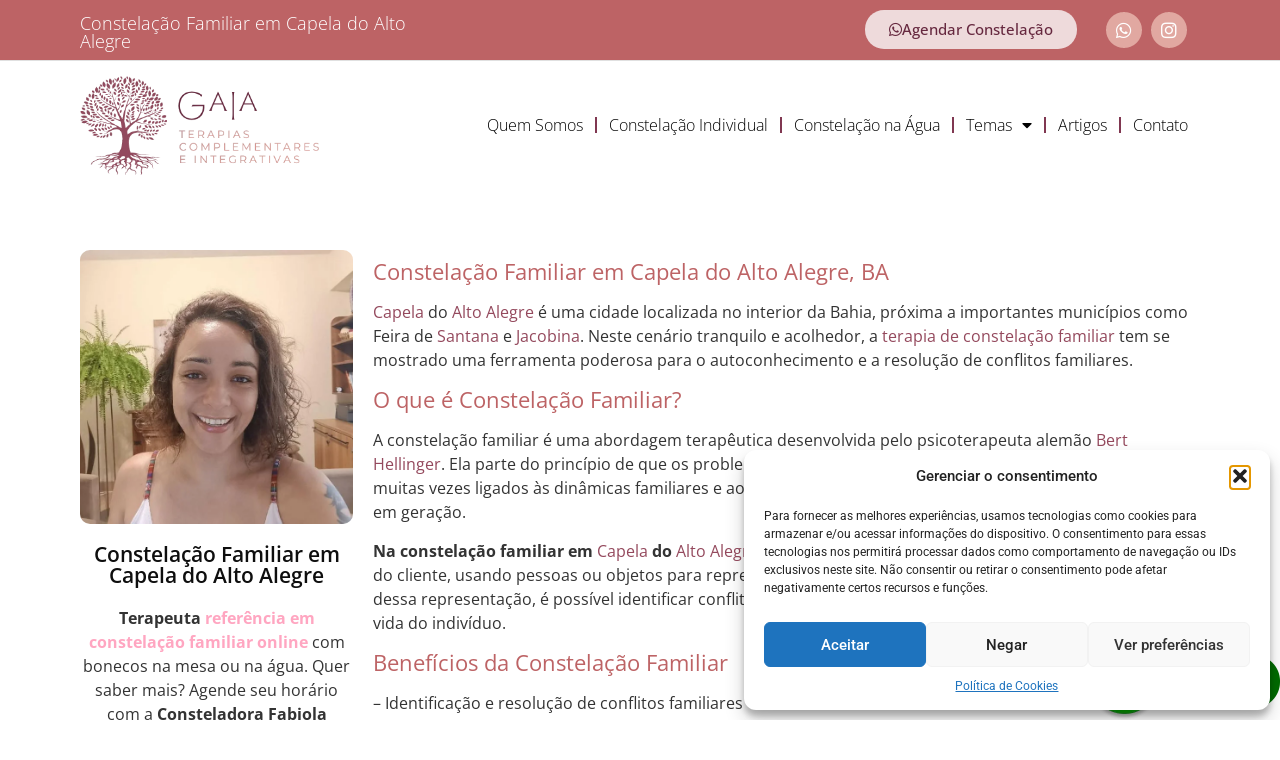

--- FILE ---
content_type: text/html; charset=UTF-8
request_url: https://gaiashanti.com.br/ba/constelacao-familiar-em-capela-do-alto-alegre/
body_size: 41671
content:
<!doctype html>
<html lang="pt-BR" prefix="og: https://ogp.me/ns#">
<head>
	<meta charset="UTF-8">
		<meta name="viewport" content="width=device-width, initial-scale=1">
	<link rel="profile" href="https://gmpg.org/xfn/11">
	
<!-- Otimização para mecanismos de pesquisa pelo Rank Math - https://rankmath.com/ -->
<title>Constelação Familiar em Capela do Alto Alegre</title>
<meta name="description" content="Constelação familiar on-line com bonecos em Capela do Alto Alegre. Agende agora mesmo uma constelação familiar em Capela do Alto Alegre, BA."/>
<meta name="robots" content="follow, index, max-snippet:-1, max-video-preview:-1, max-image-preview:large"/>
<link rel="canonical" href="https://gaiashanti.com.br/ba/constelacao-familiar-em-capela-do-alto-alegre/" />
<meta property="og:locale" content="pt_BR" />
<meta property="og:type" content="article" />
<meta property="og:title" content="Constelação Familiar em Capela do Alto Alegre" />
<meta property="og:description" content="Constelação familiar on-line com bonecos em Capela do Alto Alegre. Agende agora mesmo uma constelação familiar em Capela do Alto Alegre, BA." />
<meta property="og:url" content="https://gaiashanti.com.br/ba/constelacao-familiar-em-capela-do-alto-alegre/" />
<meta property="og:site_name" content="Insulfilm Curitiba" />
<meta property="og:image" content="https://gaiashanti.com.br/wp-content/uploads/2024/07/Constelacao-Familiar-em-Capela-do-Alto-Alegre.jpg" />
<meta property="og:image:secure_url" content="https://gaiashanti.com.br/wp-content/uploads/2024/07/Constelacao-Familiar-em-Capela-do-Alto-Alegre.jpg" />
<meta property="og:image:width" content="700" />
<meta property="og:image:height" content="525" />
<meta property="og:image:alt" content="Constelação Familiar em Capela do Alto Alegre" />
<meta property="og:image:type" content="image/jpeg" />
<meta property="article:published_time" content="2024-07-24T08:28:32-03:00" />
<meta name="twitter:card" content="summary_large_image" />
<meta name="twitter:title" content="Constelação Familiar em Capela do Alto Alegre" />
<meta name="twitter:description" content="Constelação familiar on-line com bonecos em Capela do Alto Alegre. Agende agora mesmo uma constelação familiar em Capela do Alto Alegre, BA." />
<meta name="twitter:image" content="https://gaiashanti.com.br/wp-content/uploads/2024/07/Constelacao-Familiar-em-Capela-do-Alto-Alegre.jpg" />
<meta name="twitter:label1" content="Tempo para leitura" />
<meta name="twitter:data1" content="2 minutos" />
<script type="application/ld+json" class="rank-math-schema">{"@context":"https://schema.org","@graph":[{"@type":"Organization","@id":"https://gaiashanti.com.br/#organization","name":"Insulfilm Curitiba","logo":{"@type":"ImageObject","@id":"https://gaiashanti.com.br/#logo","url":"https://gaiashanti.com.br/wp-content/uploads/2023/02/insulfilm-em-curitiba-.png","contentUrl":"https://gaiashanti.com.br/wp-content/uploads/2023/02/insulfilm-em-curitiba-.png","caption":"Insulfilm Curitiba","inLanguage":"pt-BR"}},{"@type":"WebSite","@id":"https://gaiashanti.com.br/#website","url":"https://gaiashanti.com.br","name":"Insulfilm Curitiba","alternateName":"Pel\u00edculas de Prote\u00e7\u00e3o Solar Curitiba","publisher":{"@id":"https://gaiashanti.com.br/#organization"},"inLanguage":"pt-BR"},{"@type":"ImageObject","@id":"https://gaiashanti.com.br/wp-content/uploads/2024/07/Constelacao-Familiar-em-Capela-do-Alto-Alegre.jpg","url":"https://gaiashanti.com.br/wp-content/uploads/2024/07/Constelacao-Familiar-em-Capela-do-Alto-Alegre.jpg","width":"700","height":"525","caption":"Constela\u00e7\u00e3o Familiar em Capela do Alto Alegre","inLanguage":"pt-BR"},{"@type":"BreadcrumbList","@id":"https://gaiashanti.com.br/ba/constelacao-familiar-em-capela-do-alto-alegre/#breadcrumb","itemListElement":[{"@type":"ListItem","position":"1","item":{"@id":"https://gaiashanti.com.br","name":"Gaia Shanti Constela\u00e7\u00e3o Familiar"}},{"@type":"ListItem","position":"2","item":{"@id":"https://gaiashanti.com.br/ba/","name":"Constela\u00e7\u00e3o Familiar On-Line na Bahia"}},{"@type":"ListItem","position":"3","item":{"@id":"https://gaiashanti.com.br/ba/constelacao-familiar-em-capela-do-alto-alegre/","name":"Constela\u00e7\u00e3o Familiar em Capela do Alto Alegre"}}]},{"@type":"WebPage","@id":"https://gaiashanti.com.br/ba/constelacao-familiar-em-capela-do-alto-alegre/#webpage","url":"https://gaiashanti.com.br/ba/constelacao-familiar-em-capela-do-alto-alegre/","name":"Constela\u00e7\u00e3o Familiar em Capela do Alto Alegre","datePublished":"2024-07-24T08:28:32-03:00","dateModified":"2024-07-24T08:28:32-03:00","isPartOf":{"@id":"https://gaiashanti.com.br/#website"},"primaryImageOfPage":{"@id":"https://gaiashanti.com.br/wp-content/uploads/2024/07/Constelacao-Familiar-em-Capela-do-Alto-Alegre.jpg"},"inLanguage":"pt-BR","breadcrumb":{"@id":"https://gaiashanti.com.br/ba/constelacao-familiar-em-capela-do-alto-alegre/#breadcrumb"}},{"@type":"Person","@id":"https://gaiashanti.com.br/author/sergioronei/","name":"sergioronei","url":"https://gaiashanti.com.br/author/sergioronei/","image":{"@type":"ImageObject","@id":"https://secure.gravatar.com/avatar/36af16a83e72461445d4caa42f8f0d3295ded3ff8be52bcd167682741ddba914?s=96&amp;d=mm&amp;r=g","url":"https://secure.gravatar.com/avatar/36af16a83e72461445d4caa42f8f0d3295ded3ff8be52bcd167682741ddba914?s=96&amp;d=mm&amp;r=g","caption":"sergioronei","inLanguage":"pt-BR"},"sameAs":["https://gaiashanti.com.br"],"worksFor":{"@id":"https://gaiashanti.com.br/#organization"}},{"@type":"Article","headline":"Constela\u00e7\u00e3o Familiar em Capela do Alto Alegre","datePublished":"2024-07-24T08:28:32-03:00","dateModified":"2024-07-24T08:28:32-03:00","author":{"@id":"https://gaiashanti.com.br/author/sergioronei/","name":"sergioronei"},"publisher":{"@id":"https://gaiashanti.com.br/#organization"},"description":"Constela\u00e7\u00e3o familiar on-line com bonecos em Capela do Alto Alegre. Agende agora mesmo uma constela\u00e7\u00e3o familiar em Capela do Alto Alegre, BA.","name":"Constela\u00e7\u00e3o Familiar em Capela do Alto Alegre","@id":"https://gaiashanti.com.br/ba/constelacao-familiar-em-capela-do-alto-alegre/#richSnippet","isPartOf":{"@id":"https://gaiashanti.com.br/ba/constelacao-familiar-em-capela-do-alto-alegre/#webpage"},"image":{"@id":"https://gaiashanti.com.br/wp-content/uploads/2024/07/Constelacao-Familiar-em-Capela-do-Alto-Alegre.jpg"},"inLanguage":"pt-BR","mainEntityOfPage":{"@id":"https://gaiashanti.com.br/ba/constelacao-familiar-em-capela-do-alto-alegre/#webpage"}}]}</script>
<!-- /Plugin de SEO Rank Math para WordPress -->

<link rel="alternate" type="application/rss+xml" title="Feed para Constelação Familiar On-Line &raquo;" href="https://gaiashanti.com.br/feed/" />
<link rel="alternate" type="application/rss+xml" title="Feed de comentários para Constelação Familiar On-Line &raquo;" href="https://gaiashanti.com.br/comments/feed/" />
<link rel="alternate" title="oEmbed (JSON)" type="application/json+oembed" href="https://gaiashanti.com.br/wp-json/oembed/1.0/embed?url=https%3A%2F%2Fgaiashanti.com.br%2Fba%2Fconstelacao-familiar-em-capela-do-alto-alegre%2F" />
<link rel="alternate" title="oEmbed (XML)" type="text/xml+oembed" href="https://gaiashanti.com.br/wp-json/oembed/1.0/embed?url=https%3A%2F%2Fgaiashanti.com.br%2Fba%2Fconstelacao-familiar-em-capela-do-alto-alegre%2F&#038;format=xml" />
<style id='wp-img-auto-sizes-contain-inline-css' type='text/css'>
img:is([sizes=auto i],[sizes^="auto," i]){contain-intrinsic-size:3000px 1500px}
/*# sourceURL=wp-img-auto-sizes-contain-inline-css */
</style>
<style id='wp-emoji-styles-inline-css' type='text/css'>

	img.wp-smiley, img.emoji {
		display: inline !important;
		border: none !important;
		box-shadow: none !important;
		height: 1em !important;
		width: 1em !important;
		margin: 0 0.07em !important;
		vertical-align: -0.1em !important;
		background: none !important;
		padding: 0 !important;
	}
/*# sourceURL=wp-emoji-styles-inline-css */
</style>
<link rel='stylesheet' id='wp-block-library-css' href='https://gaiashanti.com.br/wp-includes/css/dist/block-library/style.min.css?ver=ede948aee7fa98149a4c955df692e639' type='text/css' media='all' />
<style id='classic-theme-styles-inline-css' type='text/css'>
/*! This file is auto-generated */
.wp-block-button__link{color:#fff;background-color:#32373c;border-radius:9999px;box-shadow:none;text-decoration:none;padding:calc(.667em + 2px) calc(1.333em + 2px);font-size:1.125em}.wp-block-file__button{background:#32373c;color:#fff;text-decoration:none}
/*# sourceURL=/wp-includes/css/classic-themes.min.css */
</style>
<style id='global-styles-inline-css' type='text/css'>
:root{--wp--preset--aspect-ratio--square: 1;--wp--preset--aspect-ratio--4-3: 4/3;--wp--preset--aspect-ratio--3-4: 3/4;--wp--preset--aspect-ratio--3-2: 3/2;--wp--preset--aspect-ratio--2-3: 2/3;--wp--preset--aspect-ratio--16-9: 16/9;--wp--preset--aspect-ratio--9-16: 9/16;--wp--preset--color--black: #000000;--wp--preset--color--cyan-bluish-gray: #abb8c3;--wp--preset--color--white: #ffffff;--wp--preset--color--pale-pink: #f78da7;--wp--preset--color--vivid-red: #cf2e2e;--wp--preset--color--luminous-vivid-orange: #ff6900;--wp--preset--color--luminous-vivid-amber: #fcb900;--wp--preset--color--light-green-cyan: #7bdcb5;--wp--preset--color--vivid-green-cyan: #00d084;--wp--preset--color--pale-cyan-blue: #8ed1fc;--wp--preset--color--vivid-cyan-blue: #0693e3;--wp--preset--color--vivid-purple: #9b51e0;--wp--preset--gradient--vivid-cyan-blue-to-vivid-purple: linear-gradient(135deg,rgb(6,147,227) 0%,rgb(155,81,224) 100%);--wp--preset--gradient--light-green-cyan-to-vivid-green-cyan: linear-gradient(135deg,rgb(122,220,180) 0%,rgb(0,208,130) 100%);--wp--preset--gradient--luminous-vivid-amber-to-luminous-vivid-orange: linear-gradient(135deg,rgb(252,185,0) 0%,rgb(255,105,0) 100%);--wp--preset--gradient--luminous-vivid-orange-to-vivid-red: linear-gradient(135deg,rgb(255,105,0) 0%,rgb(207,46,46) 100%);--wp--preset--gradient--very-light-gray-to-cyan-bluish-gray: linear-gradient(135deg,rgb(238,238,238) 0%,rgb(169,184,195) 100%);--wp--preset--gradient--cool-to-warm-spectrum: linear-gradient(135deg,rgb(74,234,220) 0%,rgb(151,120,209) 20%,rgb(207,42,186) 40%,rgb(238,44,130) 60%,rgb(251,105,98) 80%,rgb(254,248,76) 100%);--wp--preset--gradient--blush-light-purple: linear-gradient(135deg,rgb(255,206,236) 0%,rgb(152,150,240) 100%);--wp--preset--gradient--blush-bordeaux: linear-gradient(135deg,rgb(254,205,165) 0%,rgb(254,45,45) 50%,rgb(107,0,62) 100%);--wp--preset--gradient--luminous-dusk: linear-gradient(135deg,rgb(255,203,112) 0%,rgb(199,81,192) 50%,rgb(65,88,208) 100%);--wp--preset--gradient--pale-ocean: linear-gradient(135deg,rgb(255,245,203) 0%,rgb(182,227,212) 50%,rgb(51,167,181) 100%);--wp--preset--gradient--electric-grass: linear-gradient(135deg,rgb(202,248,128) 0%,rgb(113,206,126) 100%);--wp--preset--gradient--midnight: linear-gradient(135deg,rgb(2,3,129) 0%,rgb(40,116,252) 100%);--wp--preset--font-size--small: 13px;--wp--preset--font-size--medium: 20px;--wp--preset--font-size--large: 36px;--wp--preset--font-size--x-large: 42px;--wp--preset--spacing--20: 0.44rem;--wp--preset--spacing--30: 0.67rem;--wp--preset--spacing--40: 1rem;--wp--preset--spacing--50: 1.5rem;--wp--preset--spacing--60: 2.25rem;--wp--preset--spacing--70: 3.38rem;--wp--preset--spacing--80: 5.06rem;--wp--preset--shadow--natural: 6px 6px 9px rgba(0, 0, 0, 0.2);--wp--preset--shadow--deep: 12px 12px 50px rgba(0, 0, 0, 0.4);--wp--preset--shadow--sharp: 6px 6px 0px rgba(0, 0, 0, 0.2);--wp--preset--shadow--outlined: 6px 6px 0px -3px rgb(255, 255, 255), 6px 6px rgb(0, 0, 0);--wp--preset--shadow--crisp: 6px 6px 0px rgb(0, 0, 0);}:where(.is-layout-flex){gap: 0.5em;}:where(.is-layout-grid){gap: 0.5em;}body .is-layout-flex{display: flex;}.is-layout-flex{flex-wrap: wrap;align-items: center;}.is-layout-flex > :is(*, div){margin: 0;}body .is-layout-grid{display: grid;}.is-layout-grid > :is(*, div){margin: 0;}:where(.wp-block-columns.is-layout-flex){gap: 2em;}:where(.wp-block-columns.is-layout-grid){gap: 2em;}:where(.wp-block-post-template.is-layout-flex){gap: 1.25em;}:where(.wp-block-post-template.is-layout-grid){gap: 1.25em;}.has-black-color{color: var(--wp--preset--color--black) !important;}.has-cyan-bluish-gray-color{color: var(--wp--preset--color--cyan-bluish-gray) !important;}.has-white-color{color: var(--wp--preset--color--white) !important;}.has-pale-pink-color{color: var(--wp--preset--color--pale-pink) !important;}.has-vivid-red-color{color: var(--wp--preset--color--vivid-red) !important;}.has-luminous-vivid-orange-color{color: var(--wp--preset--color--luminous-vivid-orange) !important;}.has-luminous-vivid-amber-color{color: var(--wp--preset--color--luminous-vivid-amber) !important;}.has-light-green-cyan-color{color: var(--wp--preset--color--light-green-cyan) !important;}.has-vivid-green-cyan-color{color: var(--wp--preset--color--vivid-green-cyan) !important;}.has-pale-cyan-blue-color{color: var(--wp--preset--color--pale-cyan-blue) !important;}.has-vivid-cyan-blue-color{color: var(--wp--preset--color--vivid-cyan-blue) !important;}.has-vivid-purple-color{color: var(--wp--preset--color--vivid-purple) !important;}.has-black-background-color{background-color: var(--wp--preset--color--black) !important;}.has-cyan-bluish-gray-background-color{background-color: var(--wp--preset--color--cyan-bluish-gray) !important;}.has-white-background-color{background-color: var(--wp--preset--color--white) !important;}.has-pale-pink-background-color{background-color: var(--wp--preset--color--pale-pink) !important;}.has-vivid-red-background-color{background-color: var(--wp--preset--color--vivid-red) !important;}.has-luminous-vivid-orange-background-color{background-color: var(--wp--preset--color--luminous-vivid-orange) !important;}.has-luminous-vivid-amber-background-color{background-color: var(--wp--preset--color--luminous-vivid-amber) !important;}.has-light-green-cyan-background-color{background-color: var(--wp--preset--color--light-green-cyan) !important;}.has-vivid-green-cyan-background-color{background-color: var(--wp--preset--color--vivid-green-cyan) !important;}.has-pale-cyan-blue-background-color{background-color: var(--wp--preset--color--pale-cyan-blue) !important;}.has-vivid-cyan-blue-background-color{background-color: var(--wp--preset--color--vivid-cyan-blue) !important;}.has-vivid-purple-background-color{background-color: var(--wp--preset--color--vivid-purple) !important;}.has-black-border-color{border-color: var(--wp--preset--color--black) !important;}.has-cyan-bluish-gray-border-color{border-color: var(--wp--preset--color--cyan-bluish-gray) !important;}.has-white-border-color{border-color: var(--wp--preset--color--white) !important;}.has-pale-pink-border-color{border-color: var(--wp--preset--color--pale-pink) !important;}.has-vivid-red-border-color{border-color: var(--wp--preset--color--vivid-red) !important;}.has-luminous-vivid-orange-border-color{border-color: var(--wp--preset--color--luminous-vivid-orange) !important;}.has-luminous-vivid-amber-border-color{border-color: var(--wp--preset--color--luminous-vivid-amber) !important;}.has-light-green-cyan-border-color{border-color: var(--wp--preset--color--light-green-cyan) !important;}.has-vivid-green-cyan-border-color{border-color: var(--wp--preset--color--vivid-green-cyan) !important;}.has-pale-cyan-blue-border-color{border-color: var(--wp--preset--color--pale-cyan-blue) !important;}.has-vivid-cyan-blue-border-color{border-color: var(--wp--preset--color--vivid-cyan-blue) !important;}.has-vivid-purple-border-color{border-color: var(--wp--preset--color--vivid-purple) !important;}.has-vivid-cyan-blue-to-vivid-purple-gradient-background{background: var(--wp--preset--gradient--vivid-cyan-blue-to-vivid-purple) !important;}.has-light-green-cyan-to-vivid-green-cyan-gradient-background{background: var(--wp--preset--gradient--light-green-cyan-to-vivid-green-cyan) !important;}.has-luminous-vivid-amber-to-luminous-vivid-orange-gradient-background{background: var(--wp--preset--gradient--luminous-vivid-amber-to-luminous-vivid-orange) !important;}.has-luminous-vivid-orange-to-vivid-red-gradient-background{background: var(--wp--preset--gradient--luminous-vivid-orange-to-vivid-red) !important;}.has-very-light-gray-to-cyan-bluish-gray-gradient-background{background: var(--wp--preset--gradient--very-light-gray-to-cyan-bluish-gray) !important;}.has-cool-to-warm-spectrum-gradient-background{background: var(--wp--preset--gradient--cool-to-warm-spectrum) !important;}.has-blush-light-purple-gradient-background{background: var(--wp--preset--gradient--blush-light-purple) !important;}.has-blush-bordeaux-gradient-background{background: var(--wp--preset--gradient--blush-bordeaux) !important;}.has-luminous-dusk-gradient-background{background: var(--wp--preset--gradient--luminous-dusk) !important;}.has-pale-ocean-gradient-background{background: var(--wp--preset--gradient--pale-ocean) !important;}.has-electric-grass-gradient-background{background: var(--wp--preset--gradient--electric-grass) !important;}.has-midnight-gradient-background{background: var(--wp--preset--gradient--midnight) !important;}.has-small-font-size{font-size: var(--wp--preset--font-size--small) !important;}.has-medium-font-size{font-size: var(--wp--preset--font-size--medium) !important;}.has-large-font-size{font-size: var(--wp--preset--font-size--large) !important;}.has-x-large-font-size{font-size: var(--wp--preset--font-size--x-large) !important;}
:where(.wp-block-post-template.is-layout-flex){gap: 1.25em;}:where(.wp-block-post-template.is-layout-grid){gap: 1.25em;}
:where(.wp-block-term-template.is-layout-flex){gap: 1.25em;}:where(.wp-block-term-template.is-layout-grid){gap: 1.25em;}
:where(.wp-block-columns.is-layout-flex){gap: 2em;}:where(.wp-block-columns.is-layout-grid){gap: 2em;}
:root :where(.wp-block-pullquote){font-size: 1.5em;line-height: 1.6;}
/*# sourceURL=global-styles-inline-css */
</style>
<link rel='stylesheet' id='wpda_wpdp_public-css' href='https://gaiashanti.com.br/wp-content/plugins/wp-data-access/public/../assets/css/wpda_public.css?ver=5.5.60' type='text/css' media='all' />
<link rel='stylesheet' id='cmplz-general-css' href='https://gaiashanti.com.br/wp-content/plugins/complianz-gdpr/assets/css/cookieblocker.min.css?ver=1760465003' type='text/css' media='all' />
<link rel='stylesheet' id='hello-elementor-css' href='https://gaiashanti.com.br/wp-content/themes/hello-elementor/style.min.css?ver=2.5.0' type='text/css' media='all' />
<link rel='stylesheet' id='hello-elementor-theme-style-css' href='https://gaiashanti.com.br/wp-content/themes/hello-elementor/theme.min.css?ver=2.5.0' type='text/css' media='all' />
<link rel='stylesheet' id='elementor-frontend-css' href='https://gaiashanti.com.br/wp-content/plugins/elementor/assets/css/frontend.min.css?ver=3.33.4' type='text/css' media='all' />
<link rel='stylesheet' id='widget-heading-css' href='https://gaiashanti.com.br/wp-content/plugins/elementor/assets/css/widget-heading.min.css?ver=3.33.4' type='text/css' media='all' />
<link rel='stylesheet' id='widget-social-icons-css' href='https://gaiashanti.com.br/wp-content/plugins/elementor/assets/css/widget-social-icons.min.css?ver=3.33.4' type='text/css' media='all' />
<link rel='stylesheet' id='e-apple-webkit-css' href='https://gaiashanti.com.br/wp-content/plugins/elementor/assets/css/conditionals/apple-webkit.min.css?ver=3.33.4' type='text/css' media='all' />
<link rel='stylesheet' id='widget-image-css' href='https://gaiashanti.com.br/wp-content/plugins/elementor/assets/css/widget-image.min.css?ver=3.33.4' type='text/css' media='all' />
<link rel='stylesheet' id='widget-nav-menu-css' href='https://gaiashanti.com.br/wp-content/plugins/pro-elements/assets/css/widget-nav-menu.min.css?ver=3.32.1' type='text/css' media='all' />
<link rel='stylesheet' id='widget-icon-list-css' href='https://gaiashanti.com.br/wp-content/plugins/elementor/assets/css/widget-icon-list.min.css?ver=3.33.4' type='text/css' media='all' />
<link rel='stylesheet' id='widget-counter-css' href='https://gaiashanti.com.br/wp-content/plugins/elementor/assets/css/widget-counter.min.css?ver=3.33.4' type='text/css' media='all' />
<link rel='stylesheet' id='widget-posts-css' href='https://gaiashanti.com.br/wp-content/plugins/pro-elements/assets/css/widget-posts.min.css?ver=3.32.1' type='text/css' media='all' />
<link rel='stylesheet' id='elementor-icons-css' href='https://gaiashanti.com.br/wp-content/plugins/elementor/assets/lib/eicons/css/elementor-icons.min.css?ver=5.44.0' type='text/css' media='all' />
<link rel='stylesheet' id='elementor-post-13-css' href='https://gaiashanti.com.br/wp-content/uploads/elementor/css/post-13.css?ver=1765906719' type='text/css' media='all' />
<link rel='stylesheet' id='elementor-post-30-css' href='https://gaiashanti.com.br/wp-content/uploads/elementor/css/post-30.css?ver=1765906719' type='text/css' media='all' />
<link rel='stylesheet' id='elementor-post-33-css' href='https://gaiashanti.com.br/wp-content/uploads/elementor/css/post-33.css?ver=1765906719' type='text/css' media='all' />
<link rel='stylesheet' id='elementor-post-4780-css' href='https://gaiashanti.com.br/wp-content/uploads/elementor/css/post-4780.css?ver=1765908241' type='text/css' media='all' />
<link rel='stylesheet' id='elementor-gf-local-opensans-css' href='https://gaiashanti.com.br/wp-content/uploads/elementor/google-fonts/css/opensans.css?ver=1742232998' type='text/css' media='all' />
<link rel='stylesheet' id='elementor-gf-local-roboto-css' href='https://gaiashanti.com.br/wp-content/uploads/elementor/google-fonts/css/roboto.css?ver=1742233013' type='text/css' media='all' />
<link rel='stylesheet' id='elementor-icons-shared-0-css' href='https://gaiashanti.com.br/wp-content/plugins/elementor/assets/lib/font-awesome/css/fontawesome.min.css?ver=5.15.3' type='text/css' media='all' />
<link rel='stylesheet' id='elementor-icons-fa-brands-css' href='https://gaiashanti.com.br/wp-content/plugins/elementor/assets/lib/font-awesome/css/brands.min.css?ver=5.15.3' type='text/css' media='all' />
<link rel='stylesheet' id='elementor-icons-fa-solid-css' href='https://gaiashanti.com.br/wp-content/plugins/elementor/assets/lib/font-awesome/css/solid.min.css?ver=5.15.3' type='text/css' media='all' />
<script type="text/javascript" src="https://gaiashanti.com.br/wp-includes/js/jquery/jquery.min.js?ver=3.7.1" id="jquery-core-js"></script>
<script type="text/javascript" src="https://gaiashanti.com.br/wp-includes/js/jquery/jquery-migrate.min.js?ver=3.4.1" id="jquery-migrate-js"></script>
<script type="text/javascript" src="https://gaiashanti.com.br/wp-includes/js/underscore.min.js?ver=1.13.7" id="underscore-js"></script>
<script type="text/javascript" src="https://gaiashanti.com.br/wp-includes/js/backbone.min.js?ver=1.6.0" id="backbone-js"></script>
<script type="text/javascript" id="wp-api-request-js-extra">
/* <![CDATA[ */
var wpApiSettings = {"root":"https://gaiashanti.com.br/wp-json/","nonce":"b11926ea77","versionString":"wp/v2/"};
//# sourceURL=wp-api-request-js-extra
/* ]]> */
</script>
<script type="text/javascript" src="https://gaiashanti.com.br/wp-includes/js/api-request.min.js?ver=ede948aee7fa98149a4c955df692e639" id="wp-api-request-js"></script>
<script type="text/javascript" src="https://gaiashanti.com.br/wp-includes/js/wp-api.min.js?ver=ede948aee7fa98149a4c955df692e639" id="wp-api-js"></script>
<script type="text/javascript" id="wpda_rest_api-js-extra">
/* <![CDATA[ */
var wpdaApiSettings = {"path":"wpda"};
//# sourceURL=wpda_rest_api-js-extra
/* ]]> */
</script>
<script type="text/javascript" src="https://gaiashanti.com.br/wp-content/plugins/wp-data-access/public/../assets/js/wpda_rest_api.js?ver=5.5.60" id="wpda_rest_api-js"></script>
<link rel="https://api.w.org/" href="https://gaiashanti.com.br/wp-json/" /><link rel="alternate" title="JSON" type="application/json" href="https://gaiashanti.com.br/wp-json/wp/v2/pages/47252" /><link rel="EditURI" type="application/rsd+xml" title="RSD" href="https://gaiashanti.com.br/xmlrpc.php?rsd" />
<!-- Global CSS by Add Custom Codes --> <style type="text/css">  </style> <!-- End - Global CSS by Add Custom Codes --> <!-- Global Header Scripts by Add Custom Codes --> <!-- gaia shanti -->
<!-- Google tag (gtag.js) -->
<script async src="https://www.googletagmanager.com/gtag/js?id=G-LVFCW5T6XB"></script>
<script>
  window.dataLayer = window.dataLayer || [];
  function gtag(){dataLayer.push(arguments);}
  gtag('js', new Date());

  gtag('config', 'G-LVFCW5T6XB');
</script> <!-- End - Global Header Scripts by Add Custom Codes --> 			<style>.cmplz-hidden {
					display: none !important;
				}</style><meta name="generator" content="Elementor 3.33.4; features: additional_custom_breakpoints; settings: css_print_method-external, google_font-enabled, font_display-auto">
			<style>
				.e-con.e-parent:nth-of-type(n+4):not(.e-lazyloaded):not(.e-no-lazyload),
				.e-con.e-parent:nth-of-type(n+4):not(.e-lazyloaded):not(.e-no-lazyload) * {
					background-image: none !important;
				}
				@media screen and (max-height: 1024px) {
					.e-con.e-parent:nth-of-type(n+3):not(.e-lazyloaded):not(.e-no-lazyload),
					.e-con.e-parent:nth-of-type(n+3):not(.e-lazyloaded):not(.e-no-lazyload) * {
						background-image: none !important;
					}
				}
				@media screen and (max-height: 640px) {
					.e-con.e-parent:nth-of-type(n+2):not(.e-lazyloaded):not(.e-no-lazyload),
					.e-con.e-parent:nth-of-type(n+2):not(.e-lazyloaded):not(.e-no-lazyload) * {
						background-image: none !important;
					}
				}
			</style>
			<link rel="icon" href="https://gaiashanti.com.br/wp-content/uploads/2024/07/cropped-favicon-32x32.png" sizes="32x32" />
<link rel="icon" href="https://gaiashanti.com.br/wp-content/uploads/2024/07/cropped-favicon-192x192.png" sizes="192x192" />
<link rel="apple-touch-icon" href="https://gaiashanti.com.br/wp-content/uploads/2024/07/cropped-favicon-180x180.png" />
<meta name="msapplication-TileImage" content="https://gaiashanti.com.br/wp-content/uploads/2024/07/cropped-favicon-270x270.png" />
</head>
<body data-rsssl=1 class="wp-singular page-template-default page page-id-47252 page-child parent-pageid-37344 wp-theme-hello-elementor elementor-default elementor-kit-13 elementor-page-4780">

		<header data-elementor-type="header" data-elementor-id="30" class="elementor elementor-30 elementor-location-header" data-elementor-post-type="elementor_library">
					<section class="elementor-section elementor-top-section elementor-element elementor-element-f421169 elementor-section-content-middle elementor-section-boxed elementor-section-height-default elementor-section-height-default" data-id="f421169" data-element_type="section" data-settings="{&quot;background_background&quot;:&quot;classic&quot;}">
						<div class="elementor-container elementor-column-gap-default">
					<div class="elementor-column elementor-col-33 elementor-top-column elementor-element elementor-element-e712453" data-id="e712453" data-element_type="column">
			<div class="elementor-widget-wrap elementor-element-populated">
						<div class="elementor-element elementor-element-dc3afd3 elementor-widget elementor-widget-theme-page-title elementor-page-title elementor-widget-heading" data-id="dc3afd3" data-element_type="widget" data-widget_type="theme-page-title.default">
				<div class="elementor-widget-container">
					<h1 class="elementor-heading-title elementor-size-default">Constelação Familiar em Capela do Alto Alegre</h1>				</div>
				</div>
					</div>
		</div>
				<div class="elementor-column elementor-col-33 elementor-top-column elementor-element elementor-element-800952a" data-id="800952a" data-element_type="column">
			<div class="elementor-widget-wrap elementor-element-populated">
						<div class="elementor-element elementor-element-3543def elementor-align-right elementor-widget__width-initial elementor-mobile-align-center elementor-widget elementor-widget-button" data-id="3543def" data-element_type="widget" data-widget_type="button.default">
				<div class="elementor-widget-container">
									<div class="elementor-button-wrapper">
					<a class="elementor-button elementor-button-link elementor-size-sm" href="https://gaiashanti.com.br/whatsapp">
						<span class="elementor-button-content-wrapper">
						<span class="elementor-button-icon">
				<i aria-hidden="true" class="fab fa-whatsapp"></i>			</span>
									<span class="elementor-button-text">Agendar Constelação</span>
					</span>
					</a>
				</div>
								</div>
				</div>
					</div>
		</div>
				<div class="elementor-column elementor-col-33 elementor-top-column elementor-element elementor-element-9626e01" data-id="9626e01" data-element_type="column">
			<div class="elementor-widget-wrap elementor-element-populated">
						<div class="elementor-element elementor-element-ffdbfe7 elementor-shape-circle elementor-grid-0 e-grid-align-center elementor-widget elementor-widget-social-icons" data-id="ffdbfe7" data-element_type="widget" data-widget_type="social-icons.default">
				<div class="elementor-widget-container">
							<div class="elementor-social-icons-wrapper elementor-grid" role="list">
							<span class="elementor-grid-item" role="listitem">
					<a class="elementor-icon elementor-social-icon elementor-social-icon-whatsapp elementor-repeater-item-84b985e" href="https://gaiashanti.com.br/whatsapp" target="_blank">
						<span class="elementor-screen-only">Whatsapp</span>
						<i aria-hidden="true" class="fab fa-whatsapp"></i>					</a>
				</span>
							<span class="elementor-grid-item" role="listitem">
					<a class="elementor-icon elementor-social-icon elementor-social-icon-instagram elementor-repeater-item-1b0f3f1" href="https://www.instagram.com/fabi_omshanti/" target="_blank">
						<span class="elementor-screen-only">Instagram</span>
						<i aria-hidden="true" class="fab fa-instagram"></i>					</a>
				</span>
					</div>
						</div>
				</div>
					</div>
		</div>
					</div>
		</section>
				<section class="elementor-section elementor-top-section elementor-element elementor-element-589c950 elementor-section-content-middle elementor-section-boxed elementor-section-height-default elementor-section-height-default" data-id="589c950" data-element_type="section" data-settings="{&quot;background_background&quot;:&quot;classic&quot;}">
						<div class="elementor-container elementor-column-gap-default">
					<div class="elementor-column elementor-col-50 elementor-top-column elementor-element elementor-element-d68a2a3" data-id="d68a2a3" data-element_type="column">
			<div class="elementor-widget-wrap elementor-element-populated">
						<div class="elementor-element elementor-element-c2965c9 elementor-widget elementor-widget-image" data-id="c2965c9" data-element_type="widget" data-widget_type="image.default">
				<div class="elementor-widget-container">
																<a href="https://gaiashanti.com.br/">
							<img fetchpriority="high" width="363" height="150" src="https://gaiashanti.com.br/wp-content/uploads/2022/03/terapia-de-constelacao-familiar-sistemica-online.png" class="attachment-large size-large wp-image-50026" alt="terapia de constelacao familiar sistemica online" srcset="https://gaiashanti.com.br/wp-content/uploads/2022/03/terapia-de-constelacao-familiar-sistemica-online.png 363w, https://gaiashanti.com.br/wp-content/uploads/2022/03/terapia-de-constelacao-familiar-sistemica-online-300x124.png 300w" sizes="(max-width: 363px) 100vw, 363px" />								</a>
															</div>
				</div>
					</div>
		</div>
				<div class="elementor-column elementor-col-50 elementor-top-column elementor-element elementor-element-7290a34" data-id="7290a34" data-element_type="column">
			<div class="elementor-widget-wrap elementor-element-populated">
						<div class="elementor-element elementor-element-fc18764 elementor-nav-menu__align-end elementor-nav-menu--stretch elementor-nav-menu--dropdown-tablet elementor-nav-menu__text-align-aside elementor-nav-menu--toggle elementor-nav-menu--burger elementor-widget elementor-widget-nav-menu" data-id="fc18764" data-element_type="widget" data-settings="{&quot;full_width&quot;:&quot;stretch&quot;,&quot;layout&quot;:&quot;horizontal&quot;,&quot;submenu_icon&quot;:{&quot;value&quot;:&quot;&lt;i class=\&quot;fas fa-caret-down\&quot; aria-hidden=\&quot;true\&quot;&gt;&lt;\/i&gt;&quot;,&quot;library&quot;:&quot;fa-solid&quot;},&quot;toggle&quot;:&quot;burger&quot;}" data-widget_type="nav-menu.default">
				<div class="elementor-widget-container">
								<nav aria-label="Menu" class="elementor-nav-menu--main elementor-nav-menu__container elementor-nav-menu--layout-horizontal e--pointer-underline e--animation-fade">
				<ul id="menu-1-fc18764" class="elementor-nav-menu"><li class="menu-item menu-item-type-post_type menu-item-object-page menu-item-6702"><a href="https://gaiashanti.com.br/quem-somos/" class="elementor-item">Quem Somos</a></li>
<li class="menu-item menu-item-type-post_type menu-item-object-post menu-item-49998"><a href="https://gaiashanti.com.br/constelacao-familiar-individual-com-bonecos/" class="elementor-item">Constelação Individual</a></li>
<li class="menu-item menu-item-type-custom menu-item-object-custom menu-item-12370"><a href="https://gaiashanti.com.br/constelacao-familiar-na-agua/" class="elementor-item">Constelação na Água</a></li>
<li class="menu-item menu-item-type-custom menu-item-object-custom menu-item-has-children menu-item-12368"><a href="https://gaiashanti.com.br/constelacao-familiar-com-bonecos/" class="elementor-item">Temas</a>
<ul class="sub-menu elementor-nav-menu--dropdown">
	<li class="menu-item menu-item-type-post_type menu-item-object-post menu-item-50000"><a href="https://gaiashanti.com.br/gestante-pode-fazer-constelacao-familiar/" class="elementor-sub-item">Gestante Pode Fazer?</a></li>
	<li class="menu-item menu-item-type-post_type menu-item-object-post menu-item-49999"><a href="https://gaiashanti.com.br/vicios-e-constelacao-familiar/" class="elementor-sub-item">Vícios</a></li>
	<li class="menu-item menu-item-type-post_type menu-item-object-post menu-item-50001"><a href="https://gaiashanti.com.br/constelacao-familiar-e-vida-financeira/" class="elementor-sub-item">Vida Financeira</a></li>
	<li class="menu-item menu-item-type-post_type menu-item-object-post menu-item-50002"><a href="https://gaiashanti.com.br/riscos-da-constelacao-familiar/" class="elementor-sub-item">Riscos da Constelação</a></li>
	<li class="menu-item menu-item-type-post_type menu-item-object-post menu-item-50003"><a href="https://gaiashanti.com.br/constelacao-familiar-e-a-mae/" class="elementor-sub-item">Mãe na constelação</a></li>
	<li class="menu-item menu-item-type-post_type menu-item-object-post menu-item-50004"><a href="https://gaiashanti.com.br/constelacao-familiar-e-heranca/" class="elementor-sub-item">Herança</a></li>
	<li class="menu-item menu-item-type-post_type menu-item-object-post menu-item-50005"><a href="https://gaiashanti.com.br/constelacao-familiar-e-o-pai/" class="elementor-sub-item">Pai na constelação</a></li>
	<li class="menu-item menu-item-type-post_type menu-item-object-post menu-item-50006"><a href="https://gaiashanti.com.br/constelacao-familiar-e-relacionamento-amoroso/" class="elementor-sub-item">Relacionamentos</a></li>
	<li class="menu-item menu-item-type-post_type menu-item-object-post menu-item-50007"><a href="https://gaiashanti.com.br/constelacao-familiar-e-traicao/" class="elementor-sub-item">Traição</a></li>
	<li class="menu-item menu-item-type-post_type menu-item-object-post menu-item-50008"><a href="https://gaiashanti.com.br/constelacao-familiar-em-grupo/" class="elementor-sub-item">Constelação Familiar em Grupo</a></li>
</ul>
</li>
<li class="menu-item menu-item-type-post_type menu-item-object-page menu-item-50058"><a href="https://gaiashanti.com.br/artigos-sobre-constelacao-familiar/" class="elementor-item">Artigos</a></li>
<li class="menu-item menu-item-type-custom menu-item-object-custom menu-item-11909"><a href="https://gaiashanti.com.br/whatsapp" class="elementor-item">Contato</a></li>
</ul>			</nav>
					<div class="elementor-menu-toggle" role="button" tabindex="0" aria-label="Menu Toggle" aria-expanded="false">
			<i aria-hidden="true" role="presentation" class="elementor-menu-toggle__icon--open eicon-menu-bar"></i><i aria-hidden="true" role="presentation" class="elementor-menu-toggle__icon--close eicon-close"></i>		</div>
					<nav class="elementor-nav-menu--dropdown elementor-nav-menu__container" aria-hidden="true">
				<ul id="menu-2-fc18764" class="elementor-nav-menu"><li class="menu-item menu-item-type-post_type menu-item-object-page menu-item-6702"><a href="https://gaiashanti.com.br/quem-somos/" class="elementor-item" tabindex="-1">Quem Somos</a></li>
<li class="menu-item menu-item-type-post_type menu-item-object-post menu-item-49998"><a href="https://gaiashanti.com.br/constelacao-familiar-individual-com-bonecos/" class="elementor-item" tabindex="-1">Constelação Individual</a></li>
<li class="menu-item menu-item-type-custom menu-item-object-custom menu-item-12370"><a href="https://gaiashanti.com.br/constelacao-familiar-na-agua/" class="elementor-item" tabindex="-1">Constelação na Água</a></li>
<li class="menu-item menu-item-type-custom menu-item-object-custom menu-item-has-children menu-item-12368"><a href="https://gaiashanti.com.br/constelacao-familiar-com-bonecos/" class="elementor-item" tabindex="-1">Temas</a>
<ul class="sub-menu elementor-nav-menu--dropdown">
	<li class="menu-item menu-item-type-post_type menu-item-object-post menu-item-50000"><a href="https://gaiashanti.com.br/gestante-pode-fazer-constelacao-familiar/" class="elementor-sub-item" tabindex="-1">Gestante Pode Fazer?</a></li>
	<li class="menu-item menu-item-type-post_type menu-item-object-post menu-item-49999"><a href="https://gaiashanti.com.br/vicios-e-constelacao-familiar/" class="elementor-sub-item" tabindex="-1">Vícios</a></li>
	<li class="menu-item menu-item-type-post_type menu-item-object-post menu-item-50001"><a href="https://gaiashanti.com.br/constelacao-familiar-e-vida-financeira/" class="elementor-sub-item" tabindex="-1">Vida Financeira</a></li>
	<li class="menu-item menu-item-type-post_type menu-item-object-post menu-item-50002"><a href="https://gaiashanti.com.br/riscos-da-constelacao-familiar/" class="elementor-sub-item" tabindex="-1">Riscos da Constelação</a></li>
	<li class="menu-item menu-item-type-post_type menu-item-object-post menu-item-50003"><a href="https://gaiashanti.com.br/constelacao-familiar-e-a-mae/" class="elementor-sub-item" tabindex="-1">Mãe na constelação</a></li>
	<li class="menu-item menu-item-type-post_type menu-item-object-post menu-item-50004"><a href="https://gaiashanti.com.br/constelacao-familiar-e-heranca/" class="elementor-sub-item" tabindex="-1">Herança</a></li>
	<li class="menu-item menu-item-type-post_type menu-item-object-post menu-item-50005"><a href="https://gaiashanti.com.br/constelacao-familiar-e-o-pai/" class="elementor-sub-item" tabindex="-1">Pai na constelação</a></li>
	<li class="menu-item menu-item-type-post_type menu-item-object-post menu-item-50006"><a href="https://gaiashanti.com.br/constelacao-familiar-e-relacionamento-amoroso/" class="elementor-sub-item" tabindex="-1">Relacionamentos</a></li>
	<li class="menu-item menu-item-type-post_type menu-item-object-post menu-item-50007"><a href="https://gaiashanti.com.br/constelacao-familiar-e-traicao/" class="elementor-sub-item" tabindex="-1">Traição</a></li>
	<li class="menu-item menu-item-type-post_type menu-item-object-post menu-item-50008"><a href="https://gaiashanti.com.br/constelacao-familiar-em-grupo/" class="elementor-sub-item" tabindex="-1">Constelação Familiar em Grupo</a></li>
</ul>
</li>
<li class="menu-item menu-item-type-post_type menu-item-object-page menu-item-50058"><a href="https://gaiashanti.com.br/artigos-sobre-constelacao-familiar/" class="elementor-item" tabindex="-1">Artigos</a></li>
<li class="menu-item menu-item-type-custom menu-item-object-custom menu-item-11909"><a href="https://gaiashanti.com.br/whatsapp" class="elementor-item" tabindex="-1">Contato</a></li>
</ul>			</nav>
						</div>
				</div>
					</div>
		</div>
					</div>
		</section>
				</header>
				<div data-elementor-type="single-page" data-elementor-id="4780" class="elementor elementor-4780 elementor-location-single post-47252 page type-page status-publish has-post-thumbnail hentry" data-elementor-post-type="elementor_library">
					<section class="elementor-section elementor-top-section elementor-element elementor-element-984ec29 elementor-section-boxed elementor-section-height-default elementor-section-height-default" data-id="984ec29" data-element_type="section">
						<div class="elementor-container elementor-column-gap-default">
					<div class="elementor-column elementor-col-50 elementor-top-column elementor-element elementor-element-e91444b" data-id="e91444b" data-element_type="column">
			<div class="elementor-widget-wrap elementor-element-populated">
						<div class="elementor-element elementor-element-6e0a94b elementor-widget elementor-widget-image" data-id="6e0a94b" data-element_type="widget" data-widget_type="image.default">
				<div class="elementor-widget-container">
															<img width="633" height="635" src="https://gaiashanti.com.br/wp-content/uploads/2024/07/terapeuta-de-constelacao-familiar-fabiola-martins.jpg" class="attachment-large size-large wp-image-50021" alt="terapeuta de constelacao familiar fabiola martins" srcset="https://gaiashanti.com.br/wp-content/uploads/2024/07/terapeuta-de-constelacao-familiar-fabiola-martins.jpg 633w, https://gaiashanti.com.br/wp-content/uploads/2024/07/terapeuta-de-constelacao-familiar-fabiola-martins-300x300.jpg 300w, https://gaiashanti.com.br/wp-content/uploads/2024/07/terapeuta-de-constelacao-familiar-fabiola-martins-150x150.jpg 150w" sizes="(max-width: 633px) 100vw, 633px" />															</div>
				</div>
				<div class="elementor-element elementor-element-c0a849a elementor-widget elementor-widget-heading" data-id="c0a849a" data-element_type="widget" data-widget_type="heading.default">
				<div class="elementor-widget-container">
					<h1 class="elementor-heading-title elementor-size-default">Constelação Familiar em Capela do Alto Alegre</h1>				</div>
				</div>
				<div class="elementor-element elementor-element-f75e481 elementor-widget elementor-widget-text-editor" data-id="f75e481" data-element_type="widget" data-widget_type="text-editor.default">
				<div class="elementor-widget-container">
									<strong>Terapeuta <span style="color: #FFA6C1;">referência em constelação familiar online </span></strong>com bonecos na mesa ou na água.

Quer saber mais?

<span style="font-size: 1rem;">Agende seu horário com a </span><strong style="font-size: 1rem;">Consteladora Fabiola Martins</strong>								</div>
				</div>
				<div class="elementor-element elementor-element-05d7a59 elementor-widget elementor-widget-counter" data-id="05d7a59" data-element_type="widget" data-widget_type="counter.default">
				<div class="elementor-widget-container">
							<div class="elementor-counter">
			<div class="elementor-counter-title">Constelações Familiares Realizadas</div>			<div class="elementor-counter-number-wrapper">
				<span class="elementor-counter-number-prefix"></span>
				<span class="elementor-counter-number" data-duration="2000" data-to-value="1700" data-from-value="0" data-delimiter=",">0</span>
				<span class="elementor-counter-number-suffix">+</span>
			</div>
		</div>
						</div>
				</div>
				<div class="elementor-element elementor-element-2fc588b elementor-align-center elementor-widget elementor-widget-button" data-id="2fc588b" data-element_type="widget" data-widget_type="button.default">
				<div class="elementor-widget-container">
									<div class="elementor-button-wrapper">
					<a class="elementor-button elementor-button-link elementor-size-sm" href="https://gaiashanti.com.br/whatsapp">
						<span class="elementor-button-content-wrapper">
						<span class="elementor-button-icon">
				<i aria-hidden="true" class="fab fa-whatsapp"></i>			</span>
									<span class="elementor-button-text">agendar constelação</span>
					</span>
					</a>
				</div>
								</div>
				</div>
					</div>
		</div>
				<div class="elementor-column elementor-col-50 elementor-top-column elementor-element elementor-element-fbf52f6" data-id="fbf52f6" data-element_type="column">
			<div class="elementor-widget-wrap elementor-element-populated">
						<div class="elementor-element elementor-element-2872429 elementor-widget elementor-widget-theme-post-content" data-id="2872429" data-element_type="widget" data-widget_type="theme-post-content.default">
				<div class="elementor-widget-container">
					<h2>Constelação Familiar em Capela do Alto Alegre, BA</h2>
<p><a data-autolink-id="2054" target="_self"  href="https://gaiashanti.com.br/al/constelacao-familiar-em-capela" title="Constelação familiar em Capela">Capela</a> do <a data-autolink-id="2117" target="_self"  href="https://gaiashanti.com.br/rr/constelacao-familiar-em-alto-alegre" title="Constelação familiar em Alto Alegre">Alto Alegre</a> é uma cidade localizada no interior da Bahia, próxima a importantes municípios como Feira de <a data-autolink-id="375" target="_self"  href="https://gaiashanti.com.br/ap/constelacao-familiar-em-santana" title="Constelação familiar em Santana">Santana</a> e <a data-autolink-id="459" target="_self"  href="https://gaiashanti.com.br/ba/constelacao-familiar-em-jacobina" title="Constelação familiar em Jacobina">Jacobina</a>. Neste cenário tranquilo e acolhedor, a <a data-autolink-id="6" target="_self"  href="https://gaiashanti.com.br/terapia-de-constelacao-familiar/" title="Terapia de constelação familiar on-line">terapia de constelação familiar</a> tem se mostrado uma ferramenta poderosa para o autoconhecimento e a resolução de conflitos familiares.</p>
<h2>O que é Constelação Familiar?</h2>
<p>A constelação familiar é uma abordagem terapêutica desenvolvida pelo psicoterapeuta alemão <a data-autolink-id="5" target="_self"  href="https://gaiashanti.com.br/bert-hellinger-e-a-constelacao-familiar/" title="Saiba mais sobre Hellinger">Bert Hellinger</a>. Ela parte do princípio de que os problemas emocionais e psicológicos de um indivíduo estão muitas vezes ligados às dinâmicas familiares e aos padrões inconscientes que são transmitidos de geração em geração.</p>
<p><strong>Na constelação familiar em <a data-autolink-id="1141" target="_self"  href="https://gaiashanti.com.br/se/constelacao-familiar-em-capela" title="Constelação familiar em Capela">Capela</a> do <a data-autolink-id="4717" target="_self"  href="https://gaiashanti.com.br/sp/constelacao-familiar-em-alto-alegre" title="Constelação familiar em Alto Alegre">Alto Alegre</a></strong>, o terapeuta facilita a representação simbólica da família do cliente, usando pessoas ou objetos para representar os membros da família e suas relações. Através dessa representação, é possível identificar conflitos, traumas e padrões disfuncionais que estão afetando a vida do indivíduo.</p>
<h2>Benefícios da Constelação Familiar</h2>
<p>&#8211; Identificação e resolução de conflitos familiares</p>
<p>&#8211; Compreensão dos padrões inconscientes que influenciam comportamentos</p>
<p>&#8211; Liberação de traumas e emoções reprimidas</p>
<p>&#8211; Fortalecimento dos laços familiares</p>
<p>&#8211; Promoção do autoconhecimento e do crescimento pessoal</p>
<p><strong>A constelação familiar em <a data-autolink-id="1983" target="_self"  href="https://gaiashanti.com.br/sp/constelacao-familiar-em-capela-do-alto" title="Constelação familiar em Capela do Alto">Capela do Alto</a> <a data-autolink-id="1139" target="_self"  href="https://gaiashanti.com.br/es/constelacao-familiar-em-alegre" title="Constelação familiar em Alegre">Alegre</a></strong> oferece um espaço seguro e acolhedor para que os participantes possam explorar suas questões familiares de forma profunda e transformadora. Através da terapia, é possível encontrar novas perspectivas e soluções para problemas que pareciam insolúveis.</p>
<h2>Como funciona uma sessão de Constelação Familiar</h2>
<p>Uma <a data-autolink-id="13" target="_self"  href="https://gaiashanti.com.br/sessao-de-constelacao-familiar/" title="Sessão de constelação familiar on-line">sessão de constelação familiar</a> geralmente começa com uma breve conversa entre o terapeuta e o cliente, para identificar os temas que serão trabalhados. Em seguida, o cliente escolhe representantes para os membros de sua família e os posiciona no espaço de acordo com sua intuição.</p>
<p>Durante a constelação, o terapeuta observa as dinâmicas que surgem entre os representantes e auxilia o cliente a compreender as mensagens e insights que estão sendo revelados. Ao final da sessão, é comum que ocorra uma integração dos aprendizados e uma reflexão sobre as mudanças necessárias para o equilíbrio familiar.</p>
<h2>Por que fazer Constelação Familiar em Capela do Alto Alegre, BA?</h2>
<p>Realizar a terapia de constelação familiar em Capela do <a data-autolink-id="5579" target="_self"  href="https://gaiashanti.com.br/rs/constelacao-familiar-em-alto-alegre" title="Constelação familiar em Alto Alegre">Alto Alegre</a> pode trazer inúmeros benefícios para os moradores da região. Além da proximidade com cidades importantes, como <a data-autolink-id="133" target="_self"  href="https://gaiashanti.com.br/ba/constelacao-familiar-em-feira-de-santana" title="Constelação familiar em Feira de Santana">Feira de Santana</a> e Jacobina, a tranquilidade e a energia acolhedora do local favorecem o processo terapêutico.</p>
<p><strong>A constelação familiar em <a data-autolink-id="2767" target="_self"  href="https://gaiashanti.com.br/ba/constelacao-familiar-em-capela-do-alto-alegre" title="Constelação familiar em Capela do Alto Alegre">Capela do Alto Alegre</a></strong> oferece um espaço seguro e acolhedor para que os participantes possam explorar suas questões familiares de forma profunda e transformadora. A presença da natureza e o clima tranquilo contribuem para o relaxamento e a conexão com as emoções.</p>
<h2>Conclusão</h2>
<p>Em resumo, a constelação familiar em Capela do Alto Alegre, BA, é uma poderosa ferramenta terapêutica para a resolução de conflitos familiares, a identificação de padrões inconscientes e o fortalecimento dos laços familiares. Através desse trabalho profundo e transformador, é possível promover o autoconhecimento e o crescimento pessoal, trazendo mais <a data-autolink-id="4661" target="_self"  href="https://gaiashanti.com.br/rs/constelacao-familiar-em-harmonia" title="Constelação familiar em Harmonia">harmonia</a> e equilíbrio para as relações familiares. Agende sua sessão de constelação familiar em Capela do Alto Alegre e permita-se essa jornada de cura e transformação.</p>
<input id="daextam-post-id" type="hidden" value="47252">				</div>
				</div>
				<div class="elementor-element elementor-element-905b68f elementor-widget elementor-widget-heading" data-id="905b68f" data-element_type="widget" data-widget_type="heading.default">
				<div class="elementor-widget-container">
					<h2 class="elementor-heading-title elementor-size-default">Constelação Familiar em Capela do Alto Alegre</h2>				</div>
				</div>
				<div class="elementor-element elementor-element-760263e elementor-widget elementor-widget-theme-post-featured-image elementor-widget-image" data-id="760263e" data-element_type="widget" data-widget_type="theme-post-featured-image.default">
				<div class="elementor-widget-container">
															<img width="700" height="525" src="https://gaiashanti.com.br/wp-content/uploads/2024/07/Constelacao-Familiar-em-Capela-do-Alto-Alegre.jpg" class="attachment-large size-large wp-image-47253" alt="Constelação Familiar em Capela do Alto Alegre" srcset="https://gaiashanti.com.br/wp-content/uploads/2024/07/Constelacao-Familiar-em-Capela-do-Alto-Alegre.jpg 700w, https://gaiashanti.com.br/wp-content/uploads/2024/07/Constelacao-Familiar-em-Capela-do-Alto-Alegre-300x225.jpg 300w" sizes="(max-width: 700px) 100vw, 700px" />															</div>
				</div>
				<div class="elementor-element elementor-element-7ef97fe elementor-widget elementor-widget-heading" data-id="7ef97fe" data-element_type="widget" data-widget_type="heading.default">
				<div class="elementor-widget-container">
					<p class="elementor-heading-title elementor-size-default">Constelação Familiar em Capela do Alto Alegre</p>				</div>
				</div>
				<div class="elementor-element elementor-element-ed164fe elementor-widget elementor-widget-text-editor" data-id="ed164fe" data-element_type="widget" data-widget_type="text-editor.default">
				<div class="elementor-widget-container">
									<p>Atendemos cidades como:</p><ul><li><a title="Constelação familiar em Recife" href="https://gaiashanti.com.br/pe/constelacao-familiar-em-recife">Recife</a></li><li><a title="Constelação familiar em Joinville" href="https://gaiashanti.com.br/sc/constelacao-familiar-em-joinville">Joinville</a></li><li><a title="Constelação familiar no Rio de Janeiro" href="https://gaiashanti.com.br/rj/constelacao-familiar-em-rio-de-janeiro">Rio de Janeiro</a></li><li><a title="Constelação familiar em Campo Grande" href="https://gaiashanti.com.br/al/constelacao-familiar-em-campo-grande">Campo Grande</a></li><li><a title="Constelação familiar em Foz do Iguaçu" href="https://gaiashanti.com.br/pr/constelacao-familiar-em-foz-do-iguacu">Foz do Iguaçu</a></li><li><a title="Constelação familiar em Curitiba" href="https://gaiashanti.com.br/pr/constelacao-familiar-em-curitiba">Curitiba</a></li><li><a title="Constelação familiar em São Paulo" href="https://gaiashanti.com.br/sp/constelacao-familiar-em-sao-paulo">São Paulo</a></li><li><a title="Constelação familiar em Brasília" href="https://gaiashanti.com.br/df/constelacao-familiar-em-brasilia">Brasília</a></li><li><a title="Constelação familiar em Belo Horizonte" href="https://gaiashanti.com.br/mg/constelacao-familiar-em-belo-horizonte">Belo Horizonte</a></li><li><a title="Constelação familiar em Salvador" href="https://gaiashanti.com.br/ba/constelacao-familiar-em-salvador">Salvador</a></li><li><a title="Constelação familiar em Vitória" href="https://gaiashanti.com.br/es/constelacao-familiar-em-vitoria">Vitória</a></li><li><a title="Constelação familiar em Belém" href="https://gaiashanti.com.br/al/constelacao-familiar-em-belem">Belém</a></li><li><a title="Constelação familiar em Porto" href="https://gaiashanti.com.br/pi/constelacao-familiar-em-porto">Porto</a> <a title="Constelação familiar em Alegre" href="https://gaiashanti.com.br/es/constelacao-familiar-em-alegre">Alegre</a></li><li><a title="Constelação familiar em São Luís" href="https://gaiashanti.com.br/ma/constelacao-familiar-em-sao-luis">São Luís</a></li><li><a title="Constelação familiar em Natal" href="https://gaiashanti.com.br/rn/constelacao-familiar-em-natal">Natal</a></li><li><a title="Constelação familiar em Campinas" href="https://gaiashanti.com.br/sp/constelacao-familiar-em-campinas">Campinas</a></li><li><a title="Constelação familiar em Manaus" href="https://gaiashanti.com.br/am/constelacao-familiar-em-manaus">Manaus</a></li><li><a title="Constelação familiar em Maringá" href="https://gaiashanti.com.br/pr/constelacao-familiar-em-maringa">Maringá</a></li><li><a title="Constelação familiar em Florianópolis" href="https://gaiashanti.com.br/sc/constelacao-familiar-em-florianopolis">Florianópolis</a></li><li>Dentre outras.</li></ul>								</div>
				</div>
					</div>
		</div>
					</div>
		</section>
		<div class="elementor-element elementor-element-ca31ebc e-flex e-con-boxed e-con e-parent" data-id="ca31ebc" data-element_type="container">
					<div class="e-con-inner">
				<div class="elementor-element elementor-element-a809145 elementor-grid-3 elementor-grid-tablet-2 elementor-grid-mobile-1 elementor-posts--thumbnail-top elementor-widget elementor-widget-posts" data-id="a809145" data-element_type="widget" data-settings="{&quot;classic_columns&quot;:&quot;3&quot;,&quot;classic_columns_tablet&quot;:&quot;2&quot;,&quot;classic_columns_mobile&quot;:&quot;1&quot;,&quot;classic_row_gap&quot;:{&quot;unit&quot;:&quot;px&quot;,&quot;size&quot;:35,&quot;sizes&quot;:[]},&quot;classic_row_gap_tablet&quot;:{&quot;unit&quot;:&quot;px&quot;,&quot;size&quot;:&quot;&quot;,&quot;sizes&quot;:[]},&quot;classic_row_gap_mobile&quot;:{&quot;unit&quot;:&quot;px&quot;,&quot;size&quot;:&quot;&quot;,&quot;sizes&quot;:[]}}" data-widget_type="posts.classic">
				<div class="elementor-widget-container">
							<div class="elementor-posts-container elementor-posts elementor-posts--skin-classic elementor-grid" role="list">
				<article class="elementor-post elementor-grid-item post-39176 page type-page status-publish has-post-thumbnail hentry" role="listitem">
				<a class="elementor-post__thumbnail__link" href="https://gaiashanti.com.br/pr/constelacao-familiar-em-sao-miguel-do-iguacu/" tabindex="-1" >
			<div class="elementor-post__thumbnail"><img loading="lazy" width="300" height="225" src="https://gaiashanti.com.br/wp-content/uploads/2024/07/Constelacao-Familiar-em-Sao-Miguel-do-Iguacu-300x225.jpg" class="attachment-medium size-medium wp-image-39179" alt="Constelação Familiar em São Miguel do Iguaçu" /></div>
		</a>
				<div class="elementor-post__text">
				<h3 class="elementor-post__title">
			<a href="https://gaiashanti.com.br/pr/constelacao-familiar-em-sao-miguel-do-iguacu/" >
				Constelação Familiar em São Miguel do Iguaçu			</a>
		</h3>
				<div class="elementor-post__excerpt">
			<p>A terapia de constelação familiar em São Miguel do Iguaçu, PR A constelação familiar é uma abordagem terapêutica que tem ganhado cada vez mais espaço no Brasil, principalmente em cidades como São Miguel do Iguaçu, no estado do Paraná. Neste artigo, vamos explorar a importância de realizar a terapia de</p>
		</div>
		
		<a class="elementor-post__read-more" href="https://gaiashanti.com.br/pr/constelacao-familiar-em-sao-miguel-do-iguacu/" aria-label="Read more about Constelação Familiar em São Miguel do Iguaçu" tabindex="-1" >
			Continue Lendo »		</a>

				</div>
				</article>
				<article class="elementor-post elementor-grid-item post-46054 page type-page status-publish has-post-thumbnail hentry" role="listitem">
				<a class="elementor-post__thumbnail__link" href="https://gaiashanti.com.br/sp/constelacao-familiar-em-presidente-venceslau/" tabindex="-1" >
			<div class="elementor-post__thumbnail"><img loading="lazy" width="300" height="225" src="https://gaiashanti.com.br/wp-content/uploads/2024/07/Constelacao-Familiar-em-Presidente-Venceslau-300x225.jpg" class="attachment-medium size-medium wp-image-46055" alt="Constelação Familiar em Presidente Venceslau" /></div>
		</a>
				<div class="elementor-post__text">
				<h3 class="elementor-post__title">
			<a href="https://gaiashanti.com.br/sp/constelacao-familiar-em-presidente-venceslau/" >
				Constelação Familiar em Presidente Venceslau			</a>
		</h3>
				<div class="elementor-post__excerpt">
			<p>Constelação Familiar em Presidente Venceslau, SP: Descubra a Terapia que Pode Transformar sua Vida A Constelação Familiar em Presidente Venceslau é uma terapia que tem ganhado cada vez mais adeptos na região. Essa abordagem terapêutica, desenvolvida pelo psicoterapeuta alemão Bert Hellinger, propõe uma nova forma de olhar para os problemas</p>
		</div>
		
		<a class="elementor-post__read-more" href="https://gaiashanti.com.br/sp/constelacao-familiar-em-presidente-venceslau/" aria-label="Read more about Constelação Familiar em Presidente Venceslau" tabindex="-1" >
			Continue Lendo »		</a>

				</div>
				</article>
				<article class="elementor-post elementor-grid-item post-43065 page type-page status-publish has-post-thumbnail hentry" role="listitem">
				<a class="elementor-post__thumbnail__link" href="https://gaiashanti.com.br/ac/constelacao-familiar-em-placido-de-castro/" tabindex="-1" >
			<div class="elementor-post__thumbnail"><img loading="lazy" width="300" height="225" src="https://gaiashanti.com.br/wp-content/uploads/2024/07/Constelacao-Familiar-em-Placido-de-Castro-300x225.jpg" class="attachment-medium size-medium wp-image-43066" alt="Constelação Familiar em Plácido de Castro" /></div>
		</a>
				<div class="elementor-post__text">
				<h3 class="elementor-post__title">
			<a href="https://gaiashanti.com.br/ac/constelacao-familiar-em-placido-de-castro/" >
				Constelação Familiar em Plácido de Castro			</a>
		</h3>
				<div class="elementor-post__excerpt">
			<p>A terapia de constelação familiar em Plácido de Castro, AC A constelação familiar é uma abordagem terapêutica que tem como objetivo identificar e resolver conflitos familiares, permitindo que os membros da família possam viver de forma mais harmoniosa e saudável. Em Plácido de Castro, município localizado no estado do Acre,</p>
		</div>
		
		<a class="elementor-post__read-more" href="https://gaiashanti.com.br/ac/constelacao-familiar-em-placido-de-castro/" aria-label="Read more about Constelação Familiar em Plácido de Castro" tabindex="-1" >
			Continue Lendo »		</a>

				</div>
				</article>
				<article class="elementor-post elementor-grid-item post-39919 page type-page status-publish has-post-thumbnail hentry" role="listitem">
				<a class="elementor-post__thumbnail__link" href="https://gaiashanti.com.br/mg/constelacao-familiar-em-indianopolis/" tabindex="-1" >
			<div class="elementor-post__thumbnail"><img loading="lazy" width="300" height="225" src="https://gaiashanti.com.br/wp-content/uploads/2024/07/Constelacao-Familiar-em-Indianopolis-300x225.jpg" class="attachment-medium size-medium wp-image-39920" alt="Constelação Familiar em Indianópolis" /></div>
		</a>
				<div class="elementor-post__text">
				<h3 class="elementor-post__title">
			<a href="https://gaiashanti.com.br/mg/constelacao-familiar-em-indianopolis/" >
				Constelação Familiar em Indianópolis			</a>
		</h3>
				<div class="elementor-post__excerpt">
			<p>A terapia de constelação familiar em Indianópolis, MG A constelação familiar é uma abordagem terapêutica que visa identificar e resolver conflitos familiares profundos, muitas vezes enraizados em gerações passadas. Em Indianópolis, MG, essa prática tem se tornado cada vez mais popular, graças aos seus benefícios comprovados na resolução de questões</p>
		</div>
		
		<a class="elementor-post__read-more" href="https://gaiashanti.com.br/mg/constelacao-familiar-em-indianopolis/" aria-label="Read more about Constelação Familiar em Indianópolis" tabindex="-1" >
			Continue Lendo »		</a>

				</div>
				</article>
				<article class="elementor-post elementor-grid-item post-49314 page type-page status-publish has-post-thumbnail hentry" role="listitem">
				<a class="elementor-post__thumbnail__link" href="https://gaiashanti.com.br/sp/constelacao-familiar-em-ilha-comprida/" tabindex="-1" >
			<div class="elementor-post__thumbnail"><img loading="lazy" width="300" height="225" src="https://gaiashanti.com.br/wp-content/uploads/2024/07/Constelacao-Familiar-em-Ilha-Comprida-300x225.jpg" class="attachment-medium size-medium wp-image-49315" alt="Constelação Familiar em Ilha Comprida" /></div>
		</a>
				<div class="elementor-post__text">
				<h3 class="elementor-post__title">
			<a href="https://gaiashanti.com.br/sp/constelacao-familiar-em-ilha-comprida/" >
				Constelação Familiar em Ilha Comprida			</a>
		</h3>
				<div class="elementor-post__excerpt">
			<p>Constelação Familiar em Ilha Comprida, SP: Uma Terapia Transformadora A Constelação Familiar é uma abordagem terapêutica que tem ganhado cada vez mais destaque em todo o mundo, inclusive em Ilha Comprida, no litoral sul de São Paulo. Esta técnica, desenvolvida pelo psicoterapeuta alemão Bert Hellinger, tem como objetivo identificar e</p>
		</div>
		
		<a class="elementor-post__read-more" href="https://gaiashanti.com.br/sp/constelacao-familiar-em-ilha-comprida/" aria-label="Read more about Constelação Familiar em Ilha Comprida" tabindex="-1" >
			Continue Lendo »		</a>

				</div>
				</article>
				<article class="elementor-post elementor-grid-item post-41457 page type-page status-publish has-post-thumbnail hentry" role="listitem">
				<a class="elementor-post__thumbnail__link" href="https://gaiashanti.com.br/mg/constelacao-familiar-em-carlos-chagas/" tabindex="-1" >
			<div class="elementor-post__thumbnail"><img loading="lazy" width="300" height="225" src="https://gaiashanti.com.br/wp-content/uploads/2024/07/Constelacao-Familiar-em-Carlos-Chagas-300x225.jpg" class="attachment-medium size-medium wp-image-41458" alt="Constelação Familiar em Carlos Chagas" /></div>
		</a>
				<div class="elementor-post__text">
				<h3 class="elementor-post__title">
			<a href="https://gaiashanti.com.br/mg/constelacao-familiar-em-carlos-chagas/" >
				Constelação Familiar em Carlos Chagas			</a>
		</h3>
				<div class="elementor-post__excerpt">
			<p>Constelação Familiar em Carlos Chagas, MG: Uma Jornada de Autoconhecimento e Cura A constelação familiar é uma abordagem terapêutica que visa identificar e resolver padrões de comportamento, emoções e crenças que estão enraizadas em nossa árvore genealógica. Essa técnica foi desenvolvida pelo psicoterapeuta alemão Bert Hellinger e tem se mostrado</p>
		</div>
		
		<a class="elementor-post__read-more" href="https://gaiashanti.com.br/mg/constelacao-familiar-em-carlos-chagas/" aria-label="Read more about Constelação Familiar em Carlos Chagas" tabindex="-1" >
			Continue Lendo »		</a>

				</div>
				</article>
				</div>
		
						</div>
				</div>
					</div>
				</div>
				</div>
				<footer data-elementor-type="footer" data-elementor-id="33" class="elementor elementor-33 elementor-location-footer" data-elementor-post-type="elementor_library">
					<section class="elementor-section elementor-top-section elementor-element elementor-element-f28026d elementor-section-boxed elementor-section-height-default elementor-section-height-default" data-id="f28026d" data-element_type="section" data-settings="{&quot;background_background&quot;:&quot;classic&quot;}">
						<div class="elementor-container elementor-column-gap-default">
					<div class="elementor-column elementor-col-50 elementor-top-column elementor-element elementor-element-3b2b0af" data-id="3b2b0af" data-element_type="column">
			<div class="elementor-widget-wrap elementor-element-populated">
						<section class="elementor-section elementor-inner-section elementor-element elementor-element-a34de4b elementor-section-boxed elementor-section-height-default elementor-section-height-default" data-id="a34de4b" data-element_type="section">
						<div class="elementor-container elementor-column-gap-default">
					<div class="elementor-column elementor-col-50 elementor-inner-column elementor-element elementor-element-652a796" data-id="652a796" data-element_type="column">
			<div class="elementor-widget-wrap elementor-element-populated">
						<div class="elementor-element elementor-element-0a48a2f elementor-widget elementor-widget-text-editor" data-id="0a48a2f" data-element_type="widget" data-widget_type="text-editor.default">
				<div class="elementor-widget-container">
									<p>Telefone: (41) 9 8738-2889</p><p>Whatsapp: (41) 9 8738-2889</p>								</div>
				</div>
				<div class="elementor-element elementor-element-1974042 elementor-widget elementor-widget-text-editor" data-id="1974042" data-element_type="widget" data-widget_type="text-editor.default">
				<div class="elementor-widget-container">
									<p><span style="color: #eedadb;"><a style="color: #eedadb;" href="https://gaiashanti.com.br/quem-somos/">Quem Somos</a></span></p>								</div>
				</div>
				<div class="elementor-element elementor-element-4a08c39 elementor-widget elementor-widget-text-editor" data-id="4a08c39" data-element_type="widget" data-widget_type="text-editor.default">
				<div class="elementor-widget-container">
									<p><span style="color: #eedadb;"><a style="color: #eedadb;" href="https://gaiashanti.com.br/constelacao-familiar-com-bonecos/">Constelação Familiar com Bonecos</a></span></p>								</div>
				</div>
				<div class="elementor-element elementor-element-ded57b2 elementor-widget elementor-widget-text-editor" data-id="ded57b2" data-element_type="widget" data-widget_type="text-editor.default">
				<div class="elementor-widget-container">
									<p><span style="color: #eedadb;"><a style="color: #eedadb;" href="https://gaiashanti.com.br/constelacao-familiar-na-agua/">Constelação Familiar na Água</a></span></p>								</div>
				</div>
				<div class="elementor-element elementor-element-d296b34 elementor-widget elementor-widget-text-editor" data-id="d296b34" data-element_type="widget" data-widget_type="text-editor.default">
				<div class="elementor-widget-container">
									<p><a href="https://gaiashanti.com.br/artigos-sobre-constelacao-familiar/"><span style="color: #eedadb;">Artigos sobre Constelação Familiar</span></a></p>								</div>
				</div>
				<div class="elementor-element elementor-element-0beaf82 elementor-widget elementor-widget-text-editor" data-id="0beaf82" data-element_type="widget" data-widget_type="text-editor.default">
				<div class="elementor-widget-container">
									<p><span style="color: #eedadb;"><a style="color: #eedadb;" href="https://gaiashanti.com.br/whatsapp">Agendamentos</a></span></p>								</div>
				</div>
					</div>
		</div>
				<div class="elementor-column elementor-col-50 elementor-inner-column elementor-element elementor-element-b23f580" data-id="b23f580" data-element_type="column">
			<div class="elementor-widget-wrap elementor-element-populated">
						<div class="elementor-element elementor-element-3879f20 elementor-widget elementor-widget-text-editor" data-id="3879f20" data-element_type="widget" data-widget_type="text-editor.default">
				<div class="elementor-widget-container">
									<p>A <strong>Constelação Familiar</strong> é uma <strong>abordagem terapêutica</strong> inovadora desenvolvida pelo psicoterapeuta alemão Bert Hellinger. Essa técnica visa identificar e resolver padrões de comportamento e dinâmicas familiares disfuncionais que podem influenciar a vida dos indivíduos de maneira profunda e muitas vezes inconsciente.</p><p>No cerne da Constelação Familiar está o conceito de <strong>ordem e hierarquia</strong> dentro do sistema familiar. A terapia trabalha com a premissa de que muitos problemas emocionais, psicológicos e até físicos têm raízes em <strong>dinâmicas ocultas</strong> e <strong>lealdades invisíveis</strong> que governam os relacionamentos familiares. Através de representações simbólicas, como o uso de bonecos, figuras ou pessoas em grupo, os participantes podem visualizar essas dinâmicas e ganhar insights valiosos sobre suas próprias vidas.</p><p>Uma sessão de Constelação Familiar permite que os clientes explorem temas como <strong>exclusão</strong>, <strong>rejeição</strong>, <strong>injustiça</strong> e <strong>desordem</strong> dentro do sistema familiar. Questões como <strong>traumas transgeracionais</strong>, <strong>culpa</strong> e <strong>expiação</strong> são frequentemente abordadas, permitindo uma compreensão mais profunda das <strong>dinâmicas sistêmicas</strong> que influenciam comportamentos e sentimentos. A terapia também destaca a importância do <strong>pertencimento</strong> e do reconhecimento do papel de cada membro dentro da família.</p>								</div>
				</div>
					</div>
		</div>
					</div>
		</section>
					</div>
		</div>
				<div class="elementor-column elementor-col-50 elementor-top-column elementor-element elementor-element-8bf996a" data-id="8bf996a" data-element_type="column">
			<div class="elementor-widget-wrap elementor-element-populated">
						<div class="elementor-element elementor-element-a04a6ab elementor-widget elementor-widget-text-editor" data-id="a04a6ab" data-element_type="widget" data-widget_type="text-editor.default">
				<div class="elementor-widget-container">
									<p>Gaia Shanti &#8211; <strong>Constelação Familiar On-Line</strong></p>								</div>
				</div>
				<div class="elementor-element elementor-element-af4b52e elementor-shape-circle e-grid-align-right e-grid-align-mobile-left elementor-grid-0 elementor-widget elementor-widget-social-icons" data-id="af4b52e" data-element_type="widget" data-widget_type="social-icons.default">
				<div class="elementor-widget-container">
							<div class="elementor-social-icons-wrapper elementor-grid" role="list">
							<span class="elementor-grid-item" role="listitem">
					<a class="elementor-icon elementor-social-icon elementor-social-icon-whatsapp elementor-repeater-item-a672e4b" href="https://gaiashanti.com.br/whatsapp" target="_blank">
						<span class="elementor-screen-only">Whatsapp</span>
						<i aria-hidden="true" class="fab fa-whatsapp"></i>					</a>
				</span>
							<span class="elementor-grid-item" role="listitem">
					<a class="elementor-icon elementor-social-icon elementor-social-icon-instagram elementor-repeater-item-6c8fe0c" href="https://www.instagram.com/fabi_omshanti/" target="_blank">
						<span class="elementor-screen-only">Instagram</span>
						<i aria-hidden="true" class="fab fa-instagram"></i>					</a>
				</span>
					</div>
						</div>
				</div>
				<div class="elementor-element elementor-element-1d0d845 elementor-widget elementor-widget-text-editor" data-id="1d0d845" data-element_type="widget" data-widget_type="text-editor.default">
				<div class="elementor-widget-container">
									<div class="elementor-widget-container">
    <script>
        (function() {
            var states = document.getElementsByClassName("estado")
            for(var i = 0; i < states.length; i++) {
                states[i].onclick = function() {
                    alert(this.getAttribute('name') + ' ' + this.getAttribute('code'));
                }
            }
        })();
    </script>

    <div style="max-width:600px; margin: 0 auto; text-align:center;">
        <style>
            #svg-map path { fill:#F275A1 }
            #svg-map text { fill:#fff; font:12px Arial-BoldMT, sans-serif; cursor:pointer }
            #svg-map a{ text-decoration:none }
            #svg-map a:hover { cursor:pointer; text-decoration:none }
            #svg-map a:hover path{ fill:#EF5A8E !important }
            #svg-map .circle { fill:#F275A1 }
            #svg-map a:hover .circle { fill:#EF5A8E !important; cursor:pointer }
        </style>
        <svg version="1.1" id="svg-map" xmlns="http://www.w3.org/2000/svg" xmlns:xlink="http://www.w3.org/1999/xlink" viewBox="0 0 450 460" xml:space="preserve">
            <g>
                <a xlink:href="https://gaiashanti.com.br/to/" class="estado" name="Tocantins" code="17">
                    <path stroke="#FFFFFF" stroke-width="1.0404" stroke-linecap="round" stroke-linejoin="round" d="M289.558,235.641
                    c16.104,0.575,44.973-31.647,44.835-45.259c-0.136-13.612-17.227-58.446-22.349-66.088c-5.122-7.628-37.905,2.506-37.905,2.506
                    S234.852,233.695,289.558,235.641z"></path>
                    <text transform="matrix(1 0 0 1 287.0137 188.3208)" fill="#FFFFFF">TO</text>
                </a>
                <a xlink:href="https://gaiashanti.com.br/ba/" class="estado" name="Bahia" code="29">
                    <path stroke="#FFFFFF" stroke-width="1.0404" stroke-linecap="round" stroke-linejoin="round" d="M313.276,197.775
                    c2.084-2.739,3.506-7.012,6.464-8.764c1.641-0.973,3.232-4.684,4.271-5.163c2.304-1.014,12.161-25.143,20.706-22.513
                    c1.095,0.342,29.881,3.478,32.153,7.532c2.246-0.506,17.582-8.804,25.829-4.999c9.172,4.246,11.225,20.679,11.2,20.843
                    c0.107,0.328-0.823,5.765-0.985,5.929c-1.15,1-5.258-0.807-4.22,2.138c1.317,3.751,5.094,10.583,9.97,6.613
                    c-3.669,6.574-6.846,16.022-13.966,17.747c-5.808,1.411-4.605,13.421-5.178,18.037c-0.465,3.75,0.192,8.448,1.014,12.117
                    c1.148,4.959-0.821,8.6-1.808,13.42c-0.822,4.162-0.219,8.299-0.987,12.297c-0.271,1.286-4.407,5.723-5.559,7.148
                    c-1.616-1.426-63.952-37.248-73.1-36.265c1.149-3.738,2.438-9.559-0.741-12.723c-8.625-8.572-0.135-19.335-0.162-19.432
                    c-0.546-1.725-5.396-6.079-0.026-7.175c-3.175,0.959-1.944-4.027,0.875-3.012C316.726,200.733,314.044,200.527,313.276,197.775z"></path>
                    <text transform="matrix(1 0 0 1 359.7324 210.1221)" fill="#FFFFFF">BA</text>
                </a>
                <a xlink:href="https://gaiashanti.com.br/se/" class="estado" name="Sergipe" code="28">
                    <path stroke="#FFFFFF" stroke-width="1.0404" stroke-linecap="round" stroke-linejoin="round" d="M408.561,191.735
                    c0.521-1.505,2.465-0.725,3.533-0.794c2.273-0.164,0.494-2.738,1.095-3.778c2.026-3.793-2.738-5.999-1.998-10.408
                    c4.024,1.931,9.448,3.397,12.408,6.89c1.343,1.533,5.504,2.656,5.832,4.847c-6.822,0.384-6.901,8.819-11.942,11.572
                    C413.545,202.212,407.055,193.721,408.561,191.735z"></path>
                    <path class="circle" d="M417.324,182.854c6.214,0,11.266,5.035,11.266,11.262c0,6.208-5.052,11.261-11.266,11.261
                    c-6.238,0-11.258-5.053-11.258-11.261C406.063,187.89,411.084,182.854,417.324,182.854z"></path>
                    <text transform="matrix(1 0 0 1 408.9121 198.6689)" fill="#FFFFFF">SE</text>
                </a>
                <a xlink:href="https://gaiashanti.com.br/pe/" class="estado" name="Pernambuco" code="26">
                    <path stroke="#FFFFFF" stroke-width="1.0404" stroke-linecap="round" stroke-linejoin="round" d="M373.011,167.238
                    c2.709-0.795,6.218-14.106,8.325-15.106c4.136-1.986,17.255-1.437,17.8,4.903c-0.437-0.068,8.189-2.273,7.479-1.466
                    c1.7-0.711,10.518-4.723,12.599-4.82c0.274-0.013,4.603,0.905,3.068,2.315c-0.464,0.439,4.219,3.698,10.789,3.45
                    c4.66-0.176,5.179-3.436,8.627-4.409c5.89-1.67,4.737,3.698,5.589,6.943c-1.182,2.684-1.646,5.586-2.74,8.285
                    c-1.533,3.792-9.804,9.791-13.39,12.119c-7.287,4.778-21.802-4.067-22.762-5.67c-0.602-0.985-2.55-5.121-3.178-5.107
                    c-0.629,0.356-1.04,0.861-1.287,1.519c-0.904-0.013-7.256-3.533-7.502-4.655c-4.769-1.151-5.425,6.108-8.957,6.19
                    c0.219,0.108-8.244,6.681-7.506,3.314C383.556,170.4,374.241,168.566,373.011,167.238z"></path>
                    <text transform="matrix(1 0 0 1 401.3984 165.8003)" fill="#FFFFFF">PE</text>
                </a>
                <a xlink:href="https://gaiashanti.com.br/al/" class="estado" name="Alagoas" code="27">
                    <path stroke="#FFFFFF" stroke-width="1.0404" stroke-linecap="round" stroke-linejoin="round" d="M413.953,169.018
                    c3.78,3.313,9.424,5.505,12.547,5.491c3.229-0.013,5.009-3.328,7.421-4.794c1.177-0.712,10.297-1.93,9.174,1.042
                    c-1.807,4.848-7.122,8.585-10.024,12.789c-2.792,2-3.423,7.093-6.354,1.864c-3.259,0.424-3.722-4.424-6.957-4.477
                    c-3.668-2.261-7.998-3.769-11.201-6.342C410.615,172.646,412.751,171.359,413.953,169.018z"></path>
                    <path class="circle" d="M436.423,168.763c6.236,0,11.258,5.054,11.258,11.278c0,6.207-5.02,11.259-11.258,11.259
                    c-6.241,0-11.263-5.052-11.263-11.259C425.16,173.816,430.182,168.763,436.423,168.763z"></path>
                    <text transform="matrix(1 0 0 1 429.7891 183.895)" fill="#FFFFFF">AL</text>
                </a>
                <a xlink:href="https://gaiashanti.com.br/rn/" class="estado" name="Rio Grande do Norte" code="24">
                    <path stroke="#FFFFFF" stroke-width="1.0404" stroke-linecap="round" stroke-linejoin="round" d="M404.698,138.795
                    c2.383-4.027,6.574-6.123,8.49-11.149c1.973-5.107,3.834-5.818,8.764-4.642c5.041,1.207,9.339,0.837,14.57,1.671
                    c7.534,1.193,6.848,10.968,9.206,16.516c-1.919,1.096-13.972,0.521-15.064-1.657c-1.041-2.067-2.904,7.107-5.094,7.3
                    c1.532-5.847-12.654,1.78-5.424-8.683c2.545-3.67-6.302-0.808-6.711,0.725C410.121,144.013,407.217,139.151,404.698,138.795z"></path>
                    <path class="circle" d="M430.827,107.798c6.241,0,11.261,5.039,11.261,11.261c0,6.224-5.02,11.261-11.261,11.261
                    c-6.209,0-11.26-5.037-11.26-11.261C419.567,112.837,424.618,107.798,430.827,107.798z"></path>
                    <text transform="matrix(1 0 0 1 422.541 123.9009)" fill="#FFFFFF">RN</text>
                </a>
                <a xlink:href="https://gaiashanti.com.br/ce/" class="estado" name="Ceará" code="23">
                    <path stroke="#FFFFFF" stroke-width="1.0404" stroke-linecap="round" stroke-linejoin="round" d="M372.379,104.409
                    c0.437-1.368,2.961-3.627,1.043-5.025c12.106-1.328,17.581-0.849,27.66,6.723c4.026,3.054,6.822,5.574,10.571,9.147
                    c1.317,1.273,7.614,4.313,7.914,6.164c-0.054-0.316-5.396,3.696-5.997,5.217c-1.066,2.684-2.659,6.093-4.3,8.298
                    c0.025-0.055-6.903,3.957-3.532,4.217c-4.41,3.821-1.015,8.135-0.797,11.517c0.196,2.767-4.38,7.587-6.765,5.422
                    c-2.244-1.999-3.998-5.711-7.779-5.094c-1.998,0.329-5.476,2.189-7.612,0.479c-2.52-2.054,3.669-5.162-0.545-7.354
                    c-6.987-3.615-1.264-15.393-6.684-20.239c-3.504-3.136,1.753-7.313,0.109-10.749C374.952,111.68,373.694,105.244,372.379,104.409
                    C373.035,102.314,374.815,105.971,372.379,104.409z"></path>
                    <text transform="matrix(1 0 0 1 386.8379 129.0347)" fill="#FFFFFF">CE</text>
                </a>
                <a xlink:href="https://gaiashanti.com.br/pi/" class="estado" name="Piauí" code="22">
                    <path stroke="#FFFFFF" stroke-width="1.0404" stroke-linecap="round" stroke-linejoin="round" d="M320.781,185.478
                    c2.465-5.149-7.505-20.801-7.505-20.801s47.354-65.868,54.285-66.841c0.299-0.042,6.243,1.768,6.463,2.219
                    c0.438,0.863-0.821,5.244-0.685,6.587c0.275,2.629,2.879,6.587,2.328,8.684c-1.15,4.736-1.863,6.134,1.369,9.901
                    c2.794,3.245,0.325,10.16,2.544,14.269c-1.778,4.23,4.768,3.656,3.943,7.613c-0.655,3.163-5.424,7.655-1.176,10.312
                    c0.274,4.642-4.685,4.983-6.79,7.818c-2.631,2.835-5.535,5.013-7.999,7.888c-0.55,0.671-8.821,4.096-9.998,4.082
                    c0.302-0.301-17.665-6.449-11.967,2.354c2.463,3.808-1.505,5.56-3.177,8.778c-0.633,2.164-5.836,0.958-7.836,3.205
                    C328.176,198.748,327.409,180.727,320.781,185.478z"></path>
                    <text transform="matrix(1 0 0 1 355.127 158.1045)" fill="#FFFFFF">PI</text>
                </a>
                <a xlink:href="https://gaiashanti.com.br/ma/" class="estado" name="Maranhão" code="21">
                    <path stroke="#FFFFFF" stroke-width="1.0404" stroke-linecap="round" stroke-linejoin="round" d="M288.845,127.827
                    c4.108-2.726,31.195-48.985,31.386-50.395c1.235,0.397,6.084,7.435,7.562,5.025c0.493,0.013-0.328,2.15-0.547,2.396
                    c-0.054-0.135,2.189-2.286,2.52-2.436c0.521-0.233,1.948,1.903,3.451-0.726c5.642,1.575,1.314,14.31,9.121,11.694
                    c-1.147,0.384,1.452,0.74,0.848,1.905c5.095-6.587,8.488-0.027,15.337,1.491c2.025,0.466,6.243,0.575,8.162,0.207
                    c3.808-0.823-2.082,6.847-2.082,6.887c-1.369,2.986-5.041,1.713-6.818,5.683c-0.684,1.549-3.506,4.327-3.042,6.148
                    c0.494,1.781,2.081,2.863,0.274,4.629c0.603,2.793,3.066,7.109-0.385,9.12c-4.601,4.383,2.304,7.52,1.316,11.598
                    c-0.9,3.726-6.244,5.725-9.147,2.78c-4.847-0.11-6.872,3.821-10.406,6.45c-2.74,2.041-8.793,2.493-10.327,5.642
                    c-1.918,3.929-3.699,8.763-5.341,12.79c-1.699,4.204,6.383,18.762-4.328,15.611c-0.932-0.273-3.396-4.725-3.396-5.738
                    c-0.081-3.739-2.738-4.176-4.821-7.477c0.356-3.025,2.466-6.929,4.766-8.052c3.342-1.63,1.919-6.629-2.466-4.465
                    c-3.505,1.726-4.709-2.794-6.958-5.287c0.548,0.59-3.064-4.696-3.146-3.697c0.19-1.89,2.876-5.833,3.341-8.448
                    c0.575-3.259,0.52-6.764-0.521-10.105c-0.63-2.068-4.656-4.521-6.518-4.437c-1.289,0.287-2.443,0-3.427-0.878
                    C290.983,125.675,290.983,128.044,288.845,127.827z"></path>
                    <text transform="matrix(1 0 0 1 318.2754 126.7036)" fill="#FFFFFF">MA</text>
                </a>
                <a xlink:href="https://gaiashanti.com.br/ap/" class="estado" name="Amapá" code="16">
                    <path stroke="#FFFFFF" stroke-width="1.0404" stroke-linecap="round" stroke-linejoin="round" d="M225.198,39.089
                    c3.274,1.165,3.985-1.315,6.572-1.74c3.616-0.603,5.683,2.725,9.037,2.067c4.055-0.78,7.093-8.025,7.314-11.598
                    c4.492-3.534,5.503-11.258,9.42-14.68c6.055,4.258,6.11,15.788,7.589,22.485c-0.164,0.083,6.57,7.998,7.944,8.682
                    c3.396,1.657,3.366,6.203,0.078,9.34c-3.777,3.587-7.449,34.275-7.449,34.275h-46.489c0,0,0.932-50.366,0-51.449
                    C221.814,36.458,223.334,38.417,225.198,39.089z"></path>
                    <text transform="matrix(1 0 0 1 245.9023 52.6099)" fill="#FFFFFF">AP</text>
                </a>
                <a xlink:href="https://gaiashanti.com.br/pa/" class="estado" name="Pará" code="15">
                    <path stroke="#FFFFFF" stroke-width="1.0404" stroke-linecap="round" stroke-linejoin="round" d="M173.378,50.619
                    c2.259,2.63,5.629-4.478,7.901-3.82c3.19,0.918,1.478-1.108,5.026-1.752c1.931,0.806,3.096,0.273,3.519-1.631
                    c0.535-1.26,1.453-1.726,2.725-1.384c1.768-1.684,13.558,3.603,14.68,0.384c0.629-1.821-4.287-5.709-0.302-6.997
                    c1.643-0.533,6.012,0.808,8.75-0.068c3.986-1.288,4.876,2.684,4.382,6.066c0.631,3.587,13.145,5.766,12.982,7.97
                    c3.589-1.518,5.354,12.763,7.105,14.447c0.357,4.26,6.304,8.585,7.07,12.544c0.628,3.396,7.065,3.616,8.213,0.095
                    c2.578-8.133,9.696-10.022,13.475-16.651c4.603-8.038,3.725,3.752,8.955,1.067c2.11,0.411,2.876,3.629,4.574,4.724
                    c3.18,2.027,7.779,0.974,10.572,3.013c-4.192,4.382,8.188,3.752,9.231,3.875c4.682,0.575,8.104,2.383,11.855,3.629
                    c-0.164-0.069,4.792,0.52,5.178,1.245c2.026,3.767-4.904,19.214-6.382,21.486c-1.121,1.713-2.932,4.985-3.727,6.834
                    c-0.902,2.026-4.764,7.313-4.655,9.229c-1.888,0.972-2.248,4.835-5.012,4.328c-3.096,3.026-8.187,4.999-10.27,8.956
                    c2.057,0.781,8.325,1.041,5.311,4.272c-0.821,0.877-1.094,5.533-1.615,6.833c-0.575,1.384-4.464,4.779-6.108,5.34
                    c-4.107,1.426-2.736,4.135-4.271,7.655c-0.933,2.054-0.546,3.491,1.756,4.339c-0.083,2.835-0.988,5.575-2.385,7.998
                    c-3.041,5.245-9.009,9.818-10.079,16.27c-3.261,3.408-87.066-1.22-87.464-2.644c-1.423-5.012,1.508-24.006-2.808-27.88
                    c-0.19-2.082-29.893-6.299-30.714-8.081C150.016,140.479,173.173,58.561,173.378,50.619z M319.139,77.664
                    C319.302,76.912,319.74,78.76,319.139,77.664z"></path>
                    <text transform="matrix(1 0 0 1 232.7725 122.5137)" fill="#FFFFFF">PA</text>
                </a>
                <a xlink:href="https://gaiashanti.com.br/rr/" class="estado" name="Roraima" code="14">
                    <path stroke="#FFFFFF" stroke-width="1.0404" stroke-linecap="round" stroke-linejoin="round" d="M113.18,24.107
                    c-0.972-2.753-7.861-5.889-6.999-8.984c0.068-0.232,13.229,6.053,12.79,2.808c0.398,1.329,1.219,1.889,2.439,1.685
                    c1.889-1.301,7.148,4.204,8.216,1.889c0.438-0.959-1.657-3.753,0.74-3.848c1.026,0.438,1.534,0.164,1.52-0.822
                    c0.835-1.752,3.575,0.219,4.793,0.083c0.767-1.056,10.625-3.026,9.037-5.094c1.37,0.438,4.574,0.808,4.63-1.547
                    c4.546-2.054,1.15-4.409,2.644-6.354c2.177-2.82,9.791,0.809,7.327,5.738c-1.972,3.93,7.121,4.027,5.724,9.366
                    c-0.452,1.686-2.479,2.724-3.423,3.971c-1.179,1.546-1.836,9.243-1.356,11.53c1.041,4.889,3.231,8.695,6.134,12.16
                    c1.712,2.027,5.614,2.261,5.724,4.369c0.164,2.945,1.165,6.177,0.329,9.092c-1.547,5.424-36.618,30.471-36.618,30.471
                    s-12.517-52.736-20.335-54.063C115.261,36.417,111.523,25.682,113.18,24.107z"></path>
                    <text transform="matrix(1 0 0 1 136.2939 42.3862)" fill="#FFFFFF">RR</text>
                </a>
                <a xlink:href="https://gaiashanti.com.br/am/" class="estado" name="Amazonas" code="13">
                    <path stroke="#FFFFFF" stroke-width="1.0404" stroke-linecap="round" stroke-linejoin="round" d="M10.078,136.412
                    c1.15-4.972,4.258-10.394,8.215-13.105c4.41-3.027,7.656-5.71,13.105-6.082c2.165-0.149,10.216-5.75,11.983-2.984
                    c3.711,5.765,4.998-3.739,5.574-7.025c1.726-9.667,3.697-19.322,4.86-29.086c-0.342-1.356-2.013-6.231-2.833-7.163
                    c-1.453-1.616-4.287-2.122-4.768-4.544c-0.272-1.452-0.574-7.258,1.109-8.121c3.494-1.768,6.547-0.042,9.737-0.89
                    c-2.561-4.053,0.302-4.327-5.532-5.135c-3.438-0.466-3.971-2.466-2.738-6.368c1.053-3.3,15.898-1,19.088-1.396
                    c-1.534,0.178-1.11-2.479-0.042-2.616c1.274-0.165,1.576,2.684,3.165,0.998c1.286-1.395,3.189-2.915,4.6-3.751
                    c2.438-1.45,4.533,8.217,4.465,9.833c-0.041,0.78-0.137,2.438,1.177,2.246c3.012-0.466,4.219,2.849,7.273,4.231
                    c3.778,1.713,3.929-1.355,7.023-2.068c4.301-0.985,0.711,3.396,2.383,3.793c1.589,0.385,3.806-4.969,4.821-5.572
                    c0.93-0.533,3.725-0.753,4.846-1.602c3.013-2.245,1.933-1.686,3.492-1.206c3.478,1.041,2.233-8.367,6.491-7.066
                    c1.822-0.466,3.643-2.34,5.533-2.423c1.041-0.043,6.066,2.287,6.544,3.147c0.589,1.465,0.316,2.795-0.793,3.986
                    c1.575,1.425,2.698,3.149,3.355,5.162c0.904,2.862-1.286,6.807,0.588,9.299c-0.22,6.655,4.808,7.887-0.396,12.597
                    c0.192-0.178,6.711,7.067,7.121,8.039c0.971-0.711,4.066,0.849,4.381,1.535c-1.658-3.629,0.547-17.09,6.628-10.915
                    c7.203,7.327,5.491-3.615,9.148-8.627c2.834-3.875,14.597-3.136,14.077,3.246c-1.082,3.273,6.271,14.256,9.667,11.436
                    c2.26,5.737,6.889,4.285,10.407,8.051c5.094,5.464,4.37,3.396,11.313,2.848c-2.259,3.602-3.425,4.808-5.272,8.86
                    c-3.149,6.862-6.15,13.776-9.204,20.678c-2.437,5.505-14.843,23.471-11.105,28.442c4.806,6.395,9.339,30.183,11.324,29.934
                    c-6.162-0.26-48.079-10.625-51.652-8.105c-1.453,1.013-53.626,10.503-55.9,10.819c-6.369,0.875-18.09-7.272-23.719-10.136
                    c-8.601-4.381-16.61-8.981-26.088-11.05c-10.282-2.259-20.635-4.793-29.878-10.011C4.121,145.766,12.433,144.779,10.078,136.412z"></path>
                    <text transform="matrix(1 0 0 1 98.1406 119.0591)" fill="#FFFFFF">AM</text>
                </a>
                <a xlink:href="https://gaiashanti.com.br/ac/" class="estado" name="Acre" code="12">
                    <path stroke="#FFFFFF" stroke-width="1.0404" stroke-linecap="round" stroke-linejoin="round" d="M3.656,148.545
                    c12.557,7.544,27.524,8.367,41.082,13.2c12.802,8.065,27.278,12.845,40.616,19.872c-2.834,1.205-7.587,4.382-9.983,6.395
                    c-2.93,2.45-1.3,2.04-4.628,1.957c-2.93-0.069-3.957,4.615-7.203,5.259c-2.999,0.603-7.161-1.958-10.995-1.697
                    c-1.905,0.136-11.969-0.056-12.64,0.603c0.313-3.642-0.385-7.299-0.165-10.941c0.096-1.439,1.998-6.533,1.245-7.451
                    c-6.82,3.149-8.339,7.19-16.733,7.013c-2.136-0.042-2.562-2.492-3.081-4.001c-1.247-3.572-7.218-3.422-10.559-3.778
                    c6.299-3.41-3.107-11.9-5.216-15.679c-0.52-0.918-3.588-4.655-3.629-5.957C1.642,150.174,6.612,151.968,3.656,148.545z"></path>
                    <text transform="matrix(1 0 0 1 47.7017 184.9355)" fill="#FFFFFF">AC</text>
                </a>
                <a xlink:href="https://gaiashanti.com.br/ro/" class="estado" name="Rondônia" code="11">
                    <path stroke="#FFFFFF" stroke-width="1.0404" stroke-linecap="round" stroke-linejoin="round" d="M83.34,180.232
                    c0.931-1.574,5.341-4.668,6.312-4.656c1.355-0.067,2.671,0.138,3.958,0.603c3.012,1.44,2.039-1.135,5.341-0.123
                    c-1.274-2.287,3.793-2.943,2.86-0.315c3.068,0.247,2.725-4.683,6.668-5.12c4.438-0.508,5.054-0.646,7.122-4.534
                    c0.135-0.246,2.628-5.519,2.752-5.025c2.191-6.491,14.585-0.878,15.638,3.355c0.397,1.615,1.834,3.137,3.642,4.369
                    c1.246,0.862,6.327-3.999,6.134,1.314c-0.78,1.274,26.663,7.656,30.005,19.282c3.82,13.338-16.421,32.167-18.173,34.043
                    c-4.464,1.191-2.039,1.726-6.6,0.15c-2.574-0.875-6.422,0.986-9.08,0.289c-2.409-0.645-3.041-3.957-5.86-4.683
                    c-3.055-0.78-5.423-1.795-7.654-3.93c-4.041-3.876-8.983-2.645-14.475-3.808c-1.835-0.083-6.053-6.779-7.874-5.327
                    c-1.821-0.438-5.381-9.094-3.397-11.204c0.124-1.67-0.26-3.204-1.163-4.627c-0.986-2.644,1.041-5.026,0.863-7.806
                    c-0.384-6.081-1.028-1.986-3.382-1.903C94.336,180.686,85.957,181.671,83.34,180.232z"></path>
                    <text transform="matrix(1 0 0 1 118.1299 195.3193)" fill="#FFFFFF">RO</text>
                </a>
                <a xlink:href="https://gaiashanti.com.br/mt/" class="estado" name="Mato Grosso" code="51">
                    <path stroke="#FFFFFF" stroke-width="1.0404" stroke-linecap="round" stroke-linejoin="round" d="M142.237,173.962
                    c4-0.316-1.888-6.452,5-5.738c7.914,0.808,16.295,0.328,24.279,0.218c1.629-0.013,8.902,1.288,7.395-1.833
                    c-1.192-2.453,1.821-6.425,0.425-9.725c2.027-0.864,1.289-3.807,2.629-5.107c1.151-1.123,4.176,7.244,4.436,7.819
                    c1.097,2.451,0.398,5.478,1.932,7.654c1.41,1.987,4.574,2.136,5.889,4.259c3.136,5.136,10.845,4.137,17.13,4.657
                    c20.159,1.656,40.356,2.669,60.486,4.752c-3.48,7.763-3.999,14.912-5.122,22.552c-0.437,2.972,1.863,7.163-0.056,10.065
                    c1.945,1.287,1.346,2.753,1.424,4.409c1.151,25.129-20.429,60.186-33.548,58.569c-10.914-1.369-45.3,0.058-46.928-3.396
                    c-1.165-3.944-6.136-2.658-8.395-6.603c-2.301-4.051,0.684-6.299,0.737-10.242c-6.997,0.603-14.09-0.384-21.102-0.324
                    c0.793-5.016-3.725-9.288-2.929-13.809c0.519-3.025,2.726-2.916,0.932-6.79c-1.206-2.589-0.261-4.247-0.699-6.382
                    c-0.289-1.385-1.042-1.876-2.124-2.424c-2.931-1.493,1.246-2.48,2.056-3.644c1.726-2.465,3.299-11.394,6.545-11.612
                    c1.219-1.999-1.781-3.643-1.465-5.56c-3.902-3.588,0.506-4.643,0.369-7.984c-0.151-3.627-9.654-3.944-12.256-3.751
                    c-1.821,0.137-4.109,0.562-5.888-0.094c0.493-3.521-0.521-6.054-0.535-9.217c-0.014-2.286,1.288-5.177,0.835-7.45
                    C143.581,176.618,141.937,174.714,142.237,173.962z"></path>
                    <text transform="matrix(1 0 0 1 200.0244 218.4175)" fill="#FFFFFF">MT</text>
                </a>
                <a xlink:href="https://gaiashanti.com.br/ms/" class="estado" name="Mato Grosso do Sul" code="50">
                    <path stroke="#FFFFFF" stroke-width="1.0404" stroke-linecap="round" stroke-linejoin="round" d="M183.198,294.536
                    c2.136-4.464,3.177-9.394,5.312-13.61c1.712-3.344-4.067-7.587-2.423-9.807c0.027-0.026,2.738,3.641,3.917,3.725
                    c3.204-1.534,4.807-2.272,6.984-5.228c2.615-3.59,10.832-3.014,14.051-0.305c1.259,1.041,3.068,2.107,4.668,2.574
                    c3.163,0.934,5.889-3.013,8.559-0.873c3.724,2.982,4.626-1.862,7.86-3.509c1.945-1.012-1.768,8.465-2.244,7.781
                    c2.463,0.959,4.285,0.901,6.82,0.959c3.504,0.081,1.805,1.205,2.436,3.339c0.466,1.564,28.948-5.997,29.416,0.578
                    c0.302,3.837-0.987,61.813-0.987,61.813s-39.532,5.533-41.602,5.286c-3.889-0.492-3.587-3.231-8.063-0.933
                    c-2.028,0.329-6.012,1.205-5.177-2.409c-2.013-4.354-0.111-14.625-4.849-17.088c-1.206-0.659-7.092-2.36-7.504-1.945
                    c-1.699,1.777-3.739,1.562-6.121,1.121c-2.904,0.027-5.629-1.614-8.243-1.203c-4.178,0.656-0.603-2.986-1.645-3.535
                    c0.932-2.847,1.411-9.912,0.453-11.856c-0.165-0.331-3.52-7.232-2.547-8.108C186.306,297.688,182.334,299.415,183.198,294.536z"></path>
                    <text transform="matrix(1 0 0 1 213.2939 306.7236)" fill="#FFFFFF">MS</text>
                </a>
                <a xlink:href="https://gaiashanti.com.br/go/" class="estado" name="Goiás" code="52">
                    <path stroke="#FFFFFF" stroke-width="1.0404" stroke-linecap="round" stroke-linejoin="round" d="M237.768,270.519
                    c0.628-2.904,1.835-7.396,4.709-8.766c1.015-1.644,1.754-5.147,2.275-5.586c2.408-2.247,3.889-3.783,6.63-4.656
                    c3.723-1.205,3.338-5.342,4.846-8.165c1.504-2.845,4.736-1.15,5.942-3.382c1.479-2.834,0.741-6.161,2.189-8.874
                    c2.902-5.531,1.862-17.363,8.656-20.567c-4.878,7.641,3.698,4.971,7.201,9.449c2.273,1.738,2.164-1.822,2.71-3.055
                    c1.618-3.533,2.878,2.247,4.52-1.533c0.413,0.37,4.136,5.765,3.427,5.601c-0.029-0.931,0.326-1.408,1.037-1.438
                    c0.108,0.534,0.274,1.013,0.602,1.452c-0.602-0.261,9.697-0.095,8.82,1.534c0.36-0.657-0.602-3.11,0.221-3.438
                    c1.039-0.411,3.971,1.368,6.351,0.438c1.045-0.397,7.889-2.807,7.671-3.683c0.767,0.905,1.262,2.67,2.85,1.286
                    c-2.632,2.274-2.576,4.466,1.258,3.821c-1.861,1.438-2.846,4.341-2.382,6.547c0.357,1.643,3.752,5.973,3.478,6.751
                    c-1.78,0.315,0.602,5.438-2.325,6.078c-3.181,0.701-3.973-5.53-4.3,0.688c-0.164,1.48-1.097,1.67-2.768,0.576
                    c-3.288,0.327-0.549,2.19-1.121,3.888c-0.988,2.902,2.792,6.437-2.411,6.764c-3.586,0.219-2.682,1.341-2.682-2.739
                    c-0.028-4.573-12.054-3.643-10.218,0.521c-4.901,6.355,12.05-0.326,9.668,6.355c-1.313,3.752,15.83,28.211,10.406,25.416
                    c-1.944-0.986-50.804,10.271-49.982,12.105c-5.012-2.136-11.804-7.941-17.391-8.162c-0.438-2.189-3.618-1.284-5.095-1.533
                    c-3.724-0.604,1.04-3.231,0.22-4.109c-1.89-1.916-4.382,1.756-3.588-3.012C239.602,274.627,237.055,273.038,237.768,270.519z"></path>
                    <text transform="matrix(1 0 0 1 266.9111 254.2139)" fill="#FFFFFF">GO</text>
                </a>
                <a xlink:href="https://gaiashanti.com.br/pr/" class="estado" name="Paraná" code="41">
                    <path stroke="#FFFFFF" stroke-width="1.0404" stroke-linecap="round" stroke-linejoin="round" d="M222.225,363.694
                    c1.807-2.138,1.889-4.881,2.424-7.479c0.301-1.453,0.465-7.86,1.369-8.736c2.3-0.684,2.3-3.315,2.726-5.204
                    c0.616-2.738,2.821-2.958,3.984-5.616c4.369-9.91,38.947-9.529,46.476-9.227c4.658,0.193,15.775,34.563,17.916,33.794
                    c-1.728,2.19-5.754,8.929-8.41,8.984c-4.054,0.057-14.215,14.68-14.215,14.68s-37.329-12.05-40.287-11.285
                    c-3.875-1.449-2.698-6.491-6.054-8.216C226.663,364.623,222.498,367.8,222.225,363.694z"></path>
                    <text transform="matrix(1 0 0 1 248.4453 356.1045)" fill="#FFFFFF">PR</text>
                </a>
                <a xlink:href="https://gaiashanti.com.br/sc/" class="estado" name="Santa Catarina" code="42">
                    <path stroke="#FFFFFF" stroke-width="1.0404" stroke-linecap="round" stroke-linejoin="round" d="M231.029,383.959
                    c1.669-3.338-0.284-10.516,4.573-10.569c6.631-0.109,13.639,3.559,20.402,3.888c1.317,0.055,5.231,2.163,4.357-1.15
                    c-1.095-4.164,3.945-1.863,5.67-3.179c2.274-1.724,8.187-4.106,11.311-1.367c1.423,1.809,20.05-5.395,13.284,3.946
                    c-1.368,1.395,0.713,10.789,0.466,10.734c-3.449,4.438,1.726,11.666-5.096,15.334c-2.901,1.536-7.284,7.779-9.64,9.995
                    C276.085,411.866,233.534,382.918,231.029,383.959z"></path>
                    <text transform="matrix(1 0 0 1 266.9111 387.7646)" fill="#FFFFFF">SC</text>
                </a>
                <a xlink:href="https://gaiashanti.com.br/rs/" class="estado" name="Rio Grande do Sul" code="43">
                    <path stroke="#FFFFFF" stroke-width="1.0404" stroke-linecap="round" stroke-linejoin="round" d="M191.236,416.881
                    c0.52-2.684,7.38-8.409,9.477-10.351c0.37-0.359,8.599-10.08,9.174-8.329c-1.301-3.89,2.781-1.589,3.917-4.819
                    c0.26-0.521,7.04-4.821,7.109-4.795c1.436-0.191,6.721-3.695,7.421-3.257c1.204-2.028,8.927-1.479,8.653-0.824
                    c1.165-0.38,2.284-0.877,3.326-1.479c0.221-0.821,22.459,7.533,24.319,11.531c2.523,5.34,12.217,2.822,13.15,5.563
                    c0.106,0.275-5.809,9.339-3.89,9.173c-0.985,0.08,3.204-2.875,3.834,0.409c-2.793,3.619-4.6,7.834-6.571,11.944
                    c-3.696,7.614-8.872,12.765-15.886,17.42c-7.394,4.902-7.339,11.941-13.257,17.693c-8.091,7.942-10.159-0.574-4.08-5.752
                    c3.806-3.231-22.527-19.746-25.578-22.732c-1.918-1.862-2.384,0.274-4.219,1.15c-2.547,1.205-1.917-2.822-3.588-4.273
                    c-2.3-1.999-4.793-5.479-7.737-6.68c-3.478-1.367-5.615,5.145-9.052,0.821C189.168,418.854,190.332,418.032,191.236,416.881z"></path>
                    <text transform="matrix(1 0 0 1 231.0313 414.4658)" fill="#FFFFFF">RS</text>
                </a>
                <a xlink:href="https://gaiashanti.com.br/sp/" class="estado" name="São Paulo" code="35">
                    <path stroke="#FFFFFF" stroke-width="1.0404" stroke-linecap="round" stroke-linejoin="round" d="M239.3,330.554
                    c3.26-4.356,9.56-5.039,11.531-10.792c1.369-3.942,3.889-8.818,6.135-13.036c1.561-2.957,7.749-7.121,10.517-8.65
                    c0.383-0.196,32.974-6.138,42.234-1.701c20.265,9.724,26.017,33.879,27.854,33.304c4.408-1.425,5.34,3.778,2.106,4.49
                    c-1.754,0.413-6.519,1.479-6.49,3.399c0.027,3.448,0.521,1.615-2.931,3.639c-2.189-1.42-3.34,4.111-4.763,3.426
                    c-4.271-2.244-6.958,2.96-9.258,1.918c-4.271-1.918-16.98,13.092-19.638,15.336c0.245-0.218-1.148-1.479-1.587-2.685
                    c-0.466-1.369-2.658,0.385-4.025,0.082c-0.986-0.192,1.751-4.079-2.303-4.52c-1.369-0.164-3.753,0.303-4.929,0.084
                    c-2.903-0.547,0.108-2.41-0.439-3.862c-1.067-2.986-3.013-4.931-3.751-7.779c-0.52-1.945,0.165-7.531-3.615-7.395
                    c-0.848-2.956-6.628-1.451-9.066-1.862c-0.162,0.163-8.846-2.684-10.079-2.684c-1.616-0.029-6.791-3.396-7.121-0.274
                    C247.982,330.386,239.876,331.21,239.3,330.554z"></path>
                    <text transform="matrix(1 0 0 1 280.6816 327.3193)" fill="#FFFFFF">SP</text>
                </a>
                <a xlink:href="https://gaiashanti.com.br/mg/" class="estado" name="Minas Gerais" code="31">
                    <path stroke="#FFFFFF" stroke-width="1.0404" stroke-linecap="round" stroke-linejoin="round" d="M262.881,297.305
                    c-1.696-5.094,15.531-19.882,18.844-13.421c5.531-7.367,15.886,1.588,19.773-3.944c0.988-1.367,3.015-1.453,3.725-2.957
                    c0.326-0.711-0.493-2.793-0.056-3.888c1.369-3.398-4.873-2.355-0.109-6.603c4.547-4.053-1.917-4.739-1.204-8.186
                    c0.957-4.604,1.807-4.713,5.613-6.027c1.943-0.688,0.906-8.272,0.083-8.52c-0.108-2.699,1.974-2.546,3.782-1.617
                    c2.188-0.135-0.276-3.695,0.957-4.243c-0.357,0.151,5.559,1.999,5.724,2.055c0.986,0.358-0.52,3.534-0.931,3.943
                    c8.217-2.355,14.514-11.789,23.279-11.242c4.983,0.316-0.327,4.339,5.367,5.544c0.684,1.234,3.34-1.054,4.054-1.189
                    c2.876-0.536,5.53,3.284,8.106,3.886c2.301,3.578,7.503,0.537,10.298,3.001c1.755,1.589,2.188,3.397,3.396,5.313
                    c1.314,2.052,3.86-0.465,5.726-0.109c3.257,0.656,6.326,2.026,9.338,3.723c2.19,1.205,0.768,3.179-0.548,4.573
                    c-0.765,0.796-3.259,6.165-2.627,5.643c-2.138,1.781-2.628-1.669-3.397,2.764c-0.628,3.674,0.164,4.714,3.149,7.015
                    c4.901,3.229-6.765,3.12-6.71,3.504c0.22,0.601-2.846,41.96-3.835,42.179c-6.737,1.562-14.513,5.311-21.744,7.012
                    c-12.736,2.985-24.295,3.778-29.471,4.656c0,1.452-5.367,6.872-8.518,1.259c0,0-3.041-7.285-2.821-7.229
                    c0.105-0.027,2.138-5.506,2.244-6.137c0.768-3.504-5.042-0.765-5.749-2.188c-0.878-1.81-2.358-4.576-2.166-6.628
                    c1.699-1.205,1.672-2.383-0.08-3.562c-1.04-1.095-1.205-2.303-0.521-3.672c-2.329-1.424-3.065-2.683-5.698-2.462
                    c-1.479,0.138-4.055,3.668-5.506,0.629c0.878,2.108-4.188,0.769-5.094,1.56c-2.354-1.202-1.779,2.028-2.384,3.069
                    c-0.137,0.22-1.014-2.904-1.065-2.961c-1.149-1.175-2.767,4.165-3.505-0.055c0.766-4.105-4.657-2.709-7.67-2.93
                    c-4.708-0.353-5.53-1.613-9.858,0.631C262.993,300.562,262.336,299.274,262.881,297.305z"></path>
                    <text transform="matrix(1 0 0 1 328.4063 286.4561)" fill="#FFFFFF">MG</text>
                </a>
                <a xlink:href="https://gaiashanti.com.br/rj/" class="estado" name="Rio de Janeiro" code="33">
                    <path stroke="#FFFFFF" stroke-width="1.0404" stroke-linecap="round" stroke-linejoin="round" d="M332.886,337.429
                    c-1.26-2.768,8.409-4.795,7.89-6.71c-3.177-1.864-4.602,1.148-6.63-2.959c4.274-0.686,9.533-4.49,13.831-3.562
                    c0.548-0.219,4.902-1.753,4.96,0.167c2.546-1.566,5.479-2.412,8.105-3.837c2.246-1.206,0.932-8.218,3.725-9.643
                    c6.054-3.123,1.398,1.836,7.066,2.959c5.888,1.205,5.395,1.48,5.641,7.067c0.247,5.642-8.763,4.381-11.063,8.764
                    c-1.039,1.999,1.698,5.368-3.368,4.903c-4.188-0.413-10.628,2.355-9.285-3.18c-1.039-0.08-1.861,0.301-2.464,1.124
                    c0,0,0.105,2.767-0.74,2.741c-0.766-0.056-7.643,1.094-7.449,0.463c1.398-0.359,2.708-0.684,4.135-0.794
                    c-1.667-0.713-2.957-1.839-4.901-0.142c0.465,0.195-4.227-0.086-3.379-0.113c-0.521,1.727-3.814,0.699-3.879,3.045
                    C336.717,337.908,333.927,342.41,332.886,337.429z"></path>
                    <path class="circle" d="M355.094,318.613c6.209,0,11.263,5.021,11.263,11.259c0,6.208-5.056,11.264-11.263,11.264
                    c-6.211,0-11.263-5.054-11.263-11.264C343.831,323.634,348.883,318.613,355.094,318.613z"></path>
                    <text transform="matrix(1 0 0 1 347.4648 334.6807)" fill="#FFFFFF">RJ</text>
                </a>
                <a xlink:href="https://gaiashanti.com.br/es/" class="estado" name="Espírito Santo" code="32">
                    <path stroke="#FFFFFF" stroke-width="1.0404" stroke-linecap="round" stroke-linejoin="round" d="M367.119,308.834
                    c1.044-1.999-0.298-5.451,1.841-6.326c3.697-1.453,3.858-0.467,5.941-4.49c0.767-1.563,3.999-5.807,2.848-7.835
                    c-0.439-0.765-3.204-3.613-3.286-4.05c1.04-0.249,2.079-0.219,3.123,0.054c1.366-0.654-6.465-10.519,2.137-8.054
                    c-1.204-0.655-1.535-1.365-0.932-2.135c4.358-0.138,13.856,0.027,12.845,6.738c-0.577,3.835,0.933,8.079-0.577,11.804
                    c-0.218,0.576-5.861,8.954-5.831,8.954c0.985,3.289-5.18,5.808-6.054,8.165c-1.313,3.56-2.135,3.013-5.614,2.573
                    c-1.64-0.274-3.202-0.768-4.736-1.451C368.819,311.297,369.424,309.055,367.119,308.834z"></path>
                    <path class="circle" d="M381.917,284.723c6.21,0,11.261,5.055,11.261,11.262c0,6.212-5.051,11.261-11.261,11.261
                    c-6.212,0-11.263-5.049-11.263-11.261C370.654,289.777,375.705,284.723,381.917,284.723z"></path>
                    <text transform="matrix(1 0 0 1 373.3047 300.4971)" fill="#FFFFFF">ES</text>
                </a>
                <a xlink:href="https://gaiashanti.com.br/df/" class="estado" name="Distrito Federal" code="53">
                    <path stroke="#FFFFFF" stroke-width="1.0404" stroke-linecap="round" stroke-linejoin="round" d="M292.461,246.197
                    c0,0,12.929-2.903,14.188,0c1.233,2.903,0.659,10.683-1.424,11.504c-2.08,0.849-14.296-1.806-14.023-3.313
                    C291.503,252.853,292.461,246.197,292.461,246.197z"></path>
                    <path class="circle" d="M300.735,238.34c6.212,0,11.26,5.035,11.26,11.258c0,6.21-5.048,11.263-11.26,11.263
                    c-6.209,0-11.261-5.053-11.261-11.263C289.475,243.377,294.523,238.34,300.735,238.34z"></path>
                    <text transform="matrix(1 0 0 1 292.4141 254.2139)" fill="#FFFFFF">DF</text>
                </a>
                <a xlink:href="https://gaiashanti.com.br/pb/" class="estado" name="Paraíba" code="25">
                    <path stroke="#FFFFFF" stroke-width="1.0404" stroke-linecap="round" stroke-linejoin="round" d="M401.575,141.096
                    c2.081-3.081,16.791-6.82,19.117-4.616c0,1.918,7.259,1.686,10.133,2.712c-0.492,3.038,12.652,1.533,14.408,2.259
                    c1.421,0.589,3.833,11.983,1.421,12.202c-0.874-1.124-2.083-1.739-3.586-1.835c-2.957-0.027-2.546,1.863-4.383,3.108
                    c-2.626,1.767-6.571,1.917-9.558,2.109c-0.162,1.232-3.943,4.438-5.259,4.916c-3.122,1.149-2.657-2.727-5.095-3.602
                    c0.713-1.124,4.082-5.203,3.725-6.205c-1.423-3.846-12.051,5.52-14.981,3.506c-1.396-0.973-6.218,1.493-3.476-2.588
                    C405.574,150.776,400.398,142.889,401.575,141.096z"></path>
                    <path class="circle" d="M433.797,133.597c6.237,0,11.26,5.051,11.26,11.261c0,6.226-5.022,11.262-11.26,11.262
                    c-6.208,0-11.257-5.036-11.257-11.262C422.54,138.647,427.589,133.597,433.797,133.597z"></path>
                    <text transform="matrix(1 0 0 1 425.2129 148.9893)" fill="#FFFFFF">PB</text>
                </a>
            </g>
        </svg>
    </div>
</div>								</div>
				</div>
					</div>
		</div>
					</div>
		</section>
				<section class="elementor-section elementor-top-section elementor-element elementor-element-3650d630 elementor-section-content-middle elementor-section-boxed elementor-section-height-default elementor-section-height-default" data-id="3650d630" data-element_type="section" data-settings="{&quot;background_background&quot;:&quot;classic&quot;}">
						<div class="elementor-container elementor-column-gap-default">
					<div class="elementor-column elementor-col-50 elementor-top-column elementor-element elementor-element-c2ff640" data-id="c2ff640" data-element_type="column">
			<div class="elementor-widget-wrap elementor-element-populated">
						<div class="elementor-element elementor-element-2cf19130 elementor-widget elementor-widget-text-editor" data-id="2cf19130" data-element_type="widget" data-widget_type="text-editor.default">
				<div class="elementor-widget-container">
									<p>Gaia Shanti &#8211; <strong>Constelação Familiar On-line na Água</strong></p><p>2024 &#8211; Todos os direitos reservados.</p>								</div>
				</div>
					</div>
		</div>
				<div class="elementor-column elementor-col-50 elementor-top-column elementor-element elementor-element-43db18" data-id="43db18" data-element_type="column">
			<div class="elementor-widget-wrap elementor-element-populated">
						<div class="elementor-element elementor-element-a6eed6b elementor-icon-list--layout-inline elementor-align-right elementor-mobile-align-center elementor-list-item-link-full_width elementor-widget elementor-widget-icon-list" data-id="a6eed6b" data-element_type="widget" data-widget_type="icon-list.default">
				<div class="elementor-widget-container">
							<ul class="elementor-icon-list-items elementor-inline-items">
							<li class="elementor-icon-list-item elementor-inline-item">
											<a href="https://gaiashanti.com.br/mapa-do-site">

												<span class="elementor-icon-list-icon">
							<i aria-hidden="true" class="fas fa-list"></i>						</span>
										<span class="elementor-icon-list-text">Mapa do Site</span>
											</a>
									</li>
								<li class="elementor-icon-list-item elementor-inline-item">
											<a href="https://gaiashanti.com.br/sitemap.xml">

												<span class="elementor-icon-list-icon">
							<i aria-hidden="true" class="fas fa-sitemap"></i>						</span>
										<span class="elementor-icon-list-text">Sitemap XML</span>
											</a>
									</li>
						</ul>
						</div>
				</div>
					</div>
		</div>
					</div>
		</section>
				</footer>
		
<script type="speculationrules">
{"prefetch":[{"source":"document","where":{"and":[{"href_matches":"/*"},{"not":{"href_matches":["/wp-*.php","/wp-admin/*","/wp-content/uploads/*","/wp-content/*","/wp-content/plugins/*","/wp-content/themes/hello-elementor/*","/*\\?(.+)"]}},{"not":{"selector_matches":"a[rel~=\"nofollow\"]"}},{"not":{"selector_matches":".no-prefetch, .no-prefetch a"}}]},"eagerness":"conservative"}]}
</script>

<!-- Global Footer Scripts by Add Custom Codes -->
<!-- Whatsapp -->

<a class="btzap" href="https://gaiashanti.com.br/whatsapp"><img alt="whatsapp" src="https://constela.com.br/wp-content/uploads/2024/07/whatsapp.webp" class="heartbeat" style="width:192px; height:73px; z-index:100"></a><style>.heartbeat{animation:heartbeat 5s infinite ease-in-out;position:fixed;right:0;bottom:0;margin:0;padding:0}@keyframes heartbeat{from{transform:scale(1);transform-origin:center center;animation-timing-function:ease-out}10%{transform:scale(.91);animation-timing-function:ease-in}17%{transform:scale(.98);animation-timing-function:ease-out}33%{transform:scale(.87);animation-timing-function:ease-in}45%{transform:scale(1);animation-timing-function:ease-out}} .heartbeat2{animation:heartbeat 5s infinite ease-in-out;}@keyframes heartbeat{from{transform:scale(1);transform-origin:center center;animation-timing-function:ease-out}10%{transform:scale(.91);animation-timing-function:ease-in}17%{transform:scale(.98);animation-timing-function:ease-out}33%{transform:scale(.87);animation-timing-function:ease-in}45%{transform:scale(1);animation-timing-function:ease-out}}</style>
<!-- End - Global Footer Scripts by Add Custom Codes -->

<!-- Consent Management powered by Complianz | GDPR/CCPA Cookie Consent https://wordpress.org/plugins/complianz-gdpr -->
<div id="cmplz-cookiebanner-container"><div class="cmplz-cookiebanner cmplz-hidden banner-1 banner-a optin cmplz-bottom-right cmplz-categories-type-view-preferences" aria-modal="true" data-nosnippet="true" role="dialog" aria-live="polite" aria-labelledby="cmplz-header-1-optin" aria-describedby="cmplz-message-1-optin">
	<div class="cmplz-header">
		<div class="cmplz-logo"></div>
		<div class="cmplz-title" id="cmplz-header-1-optin">Gerenciar o consentimento</div>
		<div class="cmplz-close" tabindex="0" role="button" aria-label="Fechar janela">
			<svg aria-hidden="true" focusable="false" data-prefix="fas" data-icon="times" class="svg-inline--fa fa-times fa-w-11" role="img" xmlns="http://www.w3.org/2000/svg" viewBox="0 0 352 512"><path fill="currentColor" d="M242.72 256l100.07-100.07c12.28-12.28 12.28-32.19 0-44.48l-22.24-22.24c-12.28-12.28-32.19-12.28-44.48 0L176 189.28 75.93 89.21c-12.28-12.28-32.19-12.28-44.48 0L9.21 111.45c-12.28 12.28-12.28 32.19 0 44.48L109.28 256 9.21 356.07c-12.28 12.28-12.28 32.19 0 44.48l22.24 22.24c12.28 12.28 32.2 12.28 44.48 0L176 322.72l100.07 100.07c12.28 12.28 32.2 12.28 44.48 0l22.24-22.24c12.28-12.28 12.28-32.19 0-44.48L242.72 256z"></path></svg>
		</div>
	</div>

	<div class="cmplz-divider cmplz-divider-header"></div>
	<div class="cmplz-body">
		<div class="cmplz-message" id="cmplz-message-1-optin">Para fornecer as melhores experiências, usamos tecnologias como cookies para armazenar e/ou acessar informações do dispositivo. O consentimento para essas tecnologias nos permitirá processar dados como comportamento de navegação ou IDs exclusivos neste site. Não consentir ou retirar o consentimento pode afetar negativamente certos recursos e funções.</div>
		<!-- categories start -->
		<div class="cmplz-categories">
			<details class="cmplz-category cmplz-functional" >
				<summary>
						<span class="cmplz-category-header">
							<span class="cmplz-category-title">Funcional</span>
							<span class='cmplz-always-active'>
								<span class="cmplz-banner-checkbox">
									<input type="checkbox"
										   id="cmplz-functional-optin"
										   data-category="cmplz_functional"
										   class="cmplz-consent-checkbox cmplz-functional"
										   size="40"
										   value="1"/>
									<label class="cmplz-label" for="cmplz-functional-optin"><span class="screen-reader-text">Funcional</span></label>
								</span>
								Sempre ativo							</span>
							<span class="cmplz-icon cmplz-open">
								<svg xmlns="http://www.w3.org/2000/svg" viewBox="0 0 448 512"  height="18" ><path d="M224 416c-8.188 0-16.38-3.125-22.62-9.375l-192-192c-12.5-12.5-12.5-32.75 0-45.25s32.75-12.5 45.25 0L224 338.8l169.4-169.4c12.5-12.5 32.75-12.5 45.25 0s12.5 32.75 0 45.25l-192 192C240.4 412.9 232.2 416 224 416z"/></svg>
							</span>
						</span>
				</summary>
				<div class="cmplz-description">
					<span class="cmplz-description-functional">O armazenamento ou acesso técnico é estritamente necessário para a finalidade legítima de permitir a utilização de um serviço específico explicitamente solicitado pelo assinante ou utilizador, ou com a finalidade exclusiva de efetuar a transmissão de uma comunicação através de uma rede de comunicações eletrónicas.</span>
				</div>
			</details>

			<details class="cmplz-category cmplz-preferences" >
				<summary>
						<span class="cmplz-category-header">
							<span class="cmplz-category-title">Preferências</span>
							<span class="cmplz-banner-checkbox">
								<input type="checkbox"
									   id="cmplz-preferences-optin"
									   data-category="cmplz_preferences"
									   class="cmplz-consent-checkbox cmplz-preferences"
									   size="40"
									   value="1"/>
								<label class="cmplz-label" for="cmplz-preferences-optin"><span class="screen-reader-text">Preferências</span></label>
							</span>
							<span class="cmplz-icon cmplz-open">
								<svg xmlns="http://www.w3.org/2000/svg" viewBox="0 0 448 512"  height="18" ><path d="M224 416c-8.188 0-16.38-3.125-22.62-9.375l-192-192c-12.5-12.5-12.5-32.75 0-45.25s32.75-12.5 45.25 0L224 338.8l169.4-169.4c12.5-12.5 32.75-12.5 45.25 0s12.5 32.75 0 45.25l-192 192C240.4 412.9 232.2 416 224 416z"/></svg>
							</span>
						</span>
				</summary>
				<div class="cmplz-description">
					<span class="cmplz-description-preferences">O armazenamento ou acesso técnico é necessário para o propósito legítimo de armazenar preferências que não são solicitadas pelo assinante ou usuário.</span>
				</div>
			</details>

			<details class="cmplz-category cmplz-statistics" >
				<summary>
						<span class="cmplz-category-header">
							<span class="cmplz-category-title">Estatísticas</span>
							<span class="cmplz-banner-checkbox">
								<input type="checkbox"
									   id="cmplz-statistics-optin"
									   data-category="cmplz_statistics"
									   class="cmplz-consent-checkbox cmplz-statistics"
									   size="40"
									   value="1"/>
								<label class="cmplz-label" for="cmplz-statistics-optin"><span class="screen-reader-text">Estatísticas</span></label>
							</span>
							<span class="cmplz-icon cmplz-open">
								<svg xmlns="http://www.w3.org/2000/svg" viewBox="0 0 448 512"  height="18" ><path d="M224 416c-8.188 0-16.38-3.125-22.62-9.375l-192-192c-12.5-12.5-12.5-32.75 0-45.25s32.75-12.5 45.25 0L224 338.8l169.4-169.4c12.5-12.5 32.75-12.5 45.25 0s12.5 32.75 0 45.25l-192 192C240.4 412.9 232.2 416 224 416z"/></svg>
							</span>
						</span>
				</summary>
				<div class="cmplz-description">
					<span class="cmplz-description-statistics">O armazenamento ou acesso técnico que é usado exclusivamente para fins estatísticos.</span>
					<span class="cmplz-description-statistics-anonymous">O armazenamento técnico ou acesso que é usado exclusivamente para fins estatísticos anônimos. Sem uma intimação, conformidade voluntária por parte de seu provedor de serviços de Internet ou registros adicionais de terceiros, as informações armazenadas ou recuperadas apenas para esse fim geralmente não podem ser usadas para identificá-lo.</span>
				</div>
			</details>
			<details class="cmplz-category cmplz-marketing" >
				<summary>
						<span class="cmplz-category-header">
							<span class="cmplz-category-title">Marketing</span>
							<span class="cmplz-banner-checkbox">
								<input type="checkbox"
									   id="cmplz-marketing-optin"
									   data-category="cmplz_marketing"
									   class="cmplz-consent-checkbox cmplz-marketing"
									   size="40"
									   value="1"/>
								<label class="cmplz-label" for="cmplz-marketing-optin"><span class="screen-reader-text">Marketing</span></label>
							</span>
							<span class="cmplz-icon cmplz-open">
								<svg xmlns="http://www.w3.org/2000/svg" viewBox="0 0 448 512"  height="18" ><path d="M224 416c-8.188 0-16.38-3.125-22.62-9.375l-192-192c-12.5-12.5-12.5-32.75 0-45.25s32.75-12.5 45.25 0L224 338.8l169.4-169.4c12.5-12.5 32.75-12.5 45.25 0s12.5 32.75 0 45.25l-192 192C240.4 412.9 232.2 416 224 416z"/></svg>
							</span>
						</span>
				</summary>
				<div class="cmplz-description">
					<span class="cmplz-description-marketing">O armazenamento ou acesso técnico é necessário para criar perfis de usuário para enviar publicidade ou para rastrear o usuário em um site ou em vários sites para fins de marketing semelhantes.</span>
				</div>
			</details>
		</div><!-- categories end -->
			</div>

	<div class="cmplz-links cmplz-information">
		<a class="cmplz-link cmplz-manage-options cookie-statement" href="#" data-relative_url="#cmplz-manage-consent-container">Gerenciar opções</a>
		<a class="cmplz-link cmplz-manage-third-parties cookie-statement" href="#" data-relative_url="#cmplz-cookies-overview">Gerenciar serviços</a>
		<a class="cmplz-link cmplz-manage-vendors tcf cookie-statement" href="#" data-relative_url="#cmplz-tcf-wrapper">Manage {vendor_count} vendors</a>
		<a class="cmplz-link cmplz-external cmplz-read-more-purposes tcf" target="_blank" rel="noopener noreferrer nofollow" href="https://cookiedatabase.org/tcf/purposes/">Leia mais sobre esses propósitos</a>
			</div>

	<div class="cmplz-divider cmplz-footer"></div>

	<div class="cmplz-buttons">
		<button class="cmplz-btn cmplz-accept">Aceitar</button>
		<button class="cmplz-btn cmplz-deny">Negar</button>
		<button class="cmplz-btn cmplz-view-preferences">Ver preferências</button>
		<button class="cmplz-btn cmplz-save-preferences">Salvar preferências</button>
		<a class="cmplz-btn cmplz-manage-options tcf cookie-statement" href="#" data-relative_url="#cmplz-manage-consent-container">Ver preferências</a>
			</div>

	<div class="cmplz-links cmplz-documents">
		<a class="cmplz-link cookie-statement" href="#" data-relative_url="">{title}</a>
		<a class="cmplz-link privacy-statement" href="#" data-relative_url="">{title}</a>
		<a class="cmplz-link impressum" href="#" data-relative_url="">{title}</a>
			</div>

</div>
</div>
					<div id="cmplz-manage-consent" data-nosnippet="true"><button class="cmplz-btn cmplz-hidden cmplz-manage-consent manage-consent-1">Gerenciar o consentimento</button>

</div>			<script>
				const lazyloadRunObserver = () => {
					const lazyloadBackgrounds = document.querySelectorAll( `.e-con.e-parent:not(.e-lazyloaded)` );
					const lazyloadBackgroundObserver = new IntersectionObserver( ( entries ) => {
						entries.forEach( ( entry ) => {
							if ( entry.isIntersecting ) {
								let lazyloadBackground = entry.target;
								if( lazyloadBackground ) {
									lazyloadBackground.classList.add( 'e-lazyloaded' );
								}
								lazyloadBackgroundObserver.unobserve( entry.target );
							}
						});
					}, { rootMargin: '200px 0px 200px 0px' } );
					lazyloadBackgrounds.forEach( ( lazyloadBackground ) => {
						lazyloadBackgroundObserver.observe( lazyloadBackground );
					} );
				};
				const events = [
					'DOMContentLoaded',
					'elementor/lazyload/observe',
				];
				events.forEach( ( event ) => {
					document.addEventListener( event, lazyloadRunObserver );
				} );
			</script>
			<script type="text/javascript" src="https://gaiashanti.com.br/wp-content/plugins/elementor/assets/js/webpack.runtime.min.js?ver=3.33.4" id="elementor-webpack-runtime-js"></script>
<script type="text/javascript" src="https://gaiashanti.com.br/wp-content/plugins/elementor/assets/js/frontend-modules.min.js?ver=3.33.4" id="elementor-frontend-modules-js"></script>
<script type="text/javascript" src="https://gaiashanti.com.br/wp-includes/js/jquery/ui/core.min.js?ver=1.13.3" id="jquery-ui-core-js"></script>
<script type="text/javascript" id="elementor-frontend-js-before">
/* <![CDATA[ */
var elementorFrontendConfig = {"environmentMode":{"edit":false,"wpPreview":false,"isScriptDebug":false},"i18n":{"shareOnFacebook":"Compartilhar no Facebook","shareOnTwitter":"Compartilhar no Twitter","pinIt":"Fixar","download":"Baixar","downloadImage":"Baixar imagem","fullscreen":"Tela cheia","zoom":"Zoom","share":"Compartilhar","playVideo":"Reproduzir v\u00eddeo","previous":"Anterior","next":"Pr\u00f3ximo","close":"Fechar","a11yCarouselPrevSlideMessage":"Slide anterior","a11yCarouselNextSlideMessage":"Pr\u00f3ximo slide","a11yCarouselFirstSlideMessage":"Este \u00e9 o primeiro slide","a11yCarouselLastSlideMessage":"Este \u00e9 o \u00faltimo slide","a11yCarouselPaginationBulletMessage":"Ir para o slide"},"is_rtl":false,"breakpoints":{"xs":0,"sm":480,"md":768,"lg":1025,"xl":1440,"xxl":1600},"responsive":{"breakpoints":{"mobile":{"label":"Dispositivos m\u00f3veis no modo retrato","value":767,"default_value":767,"direction":"max","is_enabled":true},"mobile_extra":{"label":"Dispositivos m\u00f3veis no modo paisagem","value":880,"default_value":880,"direction":"max","is_enabled":false},"tablet":{"label":"Tablet no modo retrato","value":1024,"default_value":1024,"direction":"max","is_enabled":true},"tablet_extra":{"label":"Tablet no modo paisagem","value":1200,"default_value":1200,"direction":"max","is_enabled":false},"laptop":{"label":"Notebook","value":1366,"default_value":1366,"direction":"max","is_enabled":false},"widescreen":{"label":"Tela ampla (widescreen)","value":2400,"default_value":2400,"direction":"min","is_enabled":false}},"hasCustomBreakpoints":false},"version":"3.33.4","is_static":false,"experimentalFeatures":{"additional_custom_breakpoints":true,"container":true,"theme_builder_v2":true,"nested-elements":true,"home_screen":true,"global_classes_should_enforce_capabilities":true,"e_variables":true,"cloud-library":true,"e_opt_in_v4_page":true,"import-export-customization":true,"e_pro_variables":true},"urls":{"assets":"https:\/\/gaiashanti.com.br\/wp-content\/plugins\/elementor\/assets\/","ajaxurl":"https:\/\/gaiashanti.com.br\/wp-admin\/admin-ajax.php","uploadUrl":"https:\/\/gaiashanti.com.br\/wp-content\/uploads"},"nonces":{"floatingButtonsClickTracking":"6baf99cddb"},"swiperClass":"swiper","settings":{"page":[],"editorPreferences":[]},"kit":{"active_breakpoints":["viewport_mobile","viewport_tablet"],"global_image_lightbox":"yes","lightbox_enable_counter":"yes","lightbox_enable_fullscreen":"yes","lightbox_enable_zoom":"yes","lightbox_enable_share":"yes","lightbox_title_src":"title","lightbox_description_src":"description"},"post":{"id":47252,"title":"Constela%C3%A7%C3%A3o%20Familiar%20em%20Capela%20do%20Alto%20Alegre","excerpt":"","featuredImage":"https:\/\/gaiashanti.com.br\/wp-content\/uploads\/2024\/07\/Constelacao-Familiar-em-Capela-do-Alto-Alegre.jpg"}};
//# sourceURL=elementor-frontend-js-before
/* ]]> */
</script>
<script type="text/javascript" src="https://gaiashanti.com.br/wp-content/plugins/elementor/assets/js/frontend.min.js?ver=3.33.4" id="elementor-frontend-js"></script>
<script type="text/javascript" src="https://gaiashanti.com.br/wp-content/plugins/pro-elements/assets/lib/smartmenus/jquery.smartmenus.min.js?ver=1.2.1" id="smartmenus-js"></script>
<script type="text/javascript" src="https://gaiashanti.com.br/wp-content/plugins/elementor/assets/lib/jquery-numerator/jquery-numerator.min.js?ver=0.2.1" id="jquery-numerator-js"></script>
<script type="text/javascript" src="https://gaiashanti.com.br/wp-includes/js/imagesloaded.min.js?ver=5.0.0" id="imagesloaded-js"></script>
<script type="text/javascript" id="cmplz-cookiebanner-js-extra">
/* <![CDATA[ */
var complianz = {"prefix":"cmplz_","user_banner_id":"1","set_cookies":[],"block_ajax_content":"","banner_version":"16","version":"7.4.2","store_consent":"","do_not_track_enabled":"","consenttype":"optin","region":"br","geoip":"","dismiss_timeout":"","disable_cookiebanner":"","soft_cookiewall":"","dismiss_on_scroll":"","cookie_expiry":"365","url":"https://gaiashanti.com.br/wp-json/complianz/v1/","locale":"lang=pt&locale=pt_BR","set_cookies_on_root":"","cookie_domain":"","current_policy_id":"34","cookie_path":"/","categories":{"statistics":"estatisticas","marketing":"marketing"},"tcf_active":"","placeholdertext":"Clique para aceitar os cookies {category} e ativar este conte\u00fado","css_file":"https://gaiashanti.com.br/wp-content/uploads/complianz/css/banner-{banner_id}-{type}.css?v=16","page_links":{"br":{"cookie-statement":{"title":"Pol\u00edtica de Cookies ","url":"https://gaiashanti.com.br/politica-de-cookies-br/"}}},"tm_categories":"","forceEnableStats":"","preview":"","clean_cookies":"","aria_label":"Clique para aceitar os cookies {category} e ativar este conte\u00fado"};
//# sourceURL=cmplz-cookiebanner-js-extra
/* ]]> */
</script>
<script defer type="text/javascript" src="https://gaiashanti.com.br/wp-content/plugins/complianz-gdpr/cookiebanner/js/complianz.min.js?ver=1760465003" id="cmplz-cookiebanner-js"></script>
<script type="text/javascript" id="cmplz-cookiebanner-js-after">
/* <![CDATA[ */
    
		if ('undefined' != typeof window.jQuery) {
			jQuery(document).ready(function ($) {
				$(document).on('elementor/popup/show', () => {
					let rev_cats = cmplz_categories.reverse();
					for (let key in rev_cats) {
						if (rev_cats.hasOwnProperty(key)) {
							let category = cmplz_categories[key];
							if (cmplz_has_consent(category)) {
								document.querySelectorAll('[data-category="' + category + '"]').forEach(obj => {
									cmplz_remove_placeholder(obj);
								});
							}
						}
					}

					let services = cmplz_get_services_on_page();
					for (let key in services) {
						if (services.hasOwnProperty(key)) {
							let service = services[key].service;
							let category = services[key].category;
							if (cmplz_has_service_consent(service, category)) {
								document.querySelectorAll('[data-service="' + service + '"]').forEach(obj => {
									cmplz_remove_placeholder(obj);
								});
							}
						}
					}
				});
			});
		}
    
    
		
			document.addEventListener("cmplz_enable_category", function(consentData) {
				var category = consentData.detail.category;
				var services = consentData.detail.services;
				var blockedContentContainers = [];
				let selectorVideo = '.cmplz-elementor-widget-video-playlist[data-category="'+category+'"],.elementor-widget-video[data-category="'+category+'"]';
				let selectorGeneric = '[data-cmplz-elementor-href][data-category="'+category+'"]';
				for (var skey in services) {
					if (services.hasOwnProperty(skey)) {
						let service = skey;
						selectorVideo +=',.cmplz-elementor-widget-video-playlist[data-service="'+service+'"],.elementor-widget-video[data-service="'+service+'"]';
						selectorGeneric +=',[data-cmplz-elementor-href][data-service="'+service+'"]';
					}
				}
				document.querySelectorAll(selectorVideo).forEach(obj => {
					let elementService = obj.getAttribute('data-service');
					if ( cmplz_is_service_denied(elementService) ) {
						return;
					}
					if (obj.classList.contains('cmplz-elementor-activated')) return;
					obj.classList.add('cmplz-elementor-activated');

					if ( obj.hasAttribute('data-cmplz_elementor_widget_type') ){
						let attr = obj.getAttribute('data-cmplz_elementor_widget_type');
						obj.classList.removeAttribute('data-cmplz_elementor_widget_type');
						obj.classList.setAttribute('data-widget_type', attr);
					}
					if (obj.classList.contains('cmplz-elementor-widget-video-playlist')) {
						obj.classList.remove('cmplz-elementor-widget-video-playlist');
						obj.classList.add('elementor-widget-video-playlist');
					}
					obj.setAttribute('data-settings', obj.getAttribute('data-cmplz-elementor-settings'));
					blockedContentContainers.push(obj);
				});

				document.querySelectorAll(selectorGeneric).forEach(obj => {
					let elementService = obj.getAttribute('data-service');
					if ( cmplz_is_service_denied(elementService) ) {
						return;
					}
					if (obj.classList.contains('cmplz-elementor-activated')) return;

					if (obj.classList.contains('cmplz-fb-video')) {
						obj.classList.remove('cmplz-fb-video');
						obj.classList.add('fb-video');
					}

					obj.classList.add('cmplz-elementor-activated');
					obj.setAttribute('data-href', obj.getAttribute('data-cmplz-elementor-href'));
					blockedContentContainers.push(obj.closest('.elementor-widget'));
				});

				/**
				 * Trigger the widgets in Elementor
				 */
				for (var key in blockedContentContainers) {
					if (blockedContentContainers.hasOwnProperty(key) && blockedContentContainers[key] !== undefined) {
						let blockedContentContainer = blockedContentContainers[key];
						if (elementorFrontend.elementsHandler) {
							elementorFrontend.elementsHandler.runReadyTrigger(blockedContentContainer)
						}
						var cssIndex = blockedContentContainer.getAttribute('data-placeholder_class_index');
						blockedContentContainer.classList.remove('cmplz-blocked-content-container');
						blockedContentContainer.classList.remove('cmplz-placeholder-' + cssIndex);
					}
				}

			});
		
		
//# sourceURL=cmplz-cookiebanner-js-after
/* ]]> */
</script>
<script type="text/javascript" src="https://gaiashanti.com.br/wp-content/plugins/pro-elements/assets/js/webpack-pro.runtime.min.js?ver=3.32.1" id="elementor-pro-webpack-runtime-js"></script>
<script type="text/javascript" src="https://gaiashanti.com.br/wp-includes/js/dist/hooks.min.js?ver=dd5603f07f9220ed27f1" id="wp-hooks-js"></script>
<script type="text/javascript" src="https://gaiashanti.com.br/wp-includes/js/dist/i18n.min.js?ver=c26c3dc7bed366793375" id="wp-i18n-js"></script>
<script type="text/javascript" id="wp-i18n-js-after">
/* <![CDATA[ */
wp.i18n.setLocaleData( { 'text direction\u0004ltr': [ 'ltr' ] } );
//# sourceURL=wp-i18n-js-after
/* ]]> */
</script>
<script type="text/javascript" id="elementor-pro-frontend-js-before">
/* <![CDATA[ */
var ElementorProFrontendConfig = {"ajaxurl":"https:\/\/gaiashanti.com.br\/wp-admin\/admin-ajax.php","nonce":"58c3b56f5a","urls":{"assets":"https:\/\/gaiashanti.com.br\/wp-content\/plugins\/pro-elements\/assets\/","rest":"https:\/\/gaiashanti.com.br\/wp-json\/"},"settings":{"lazy_load_background_images":true},"popup":{"hasPopUps":false},"shareButtonsNetworks":{"facebook":{"title":"Facebook","has_counter":true},"twitter":{"title":"Twitter"},"linkedin":{"title":"LinkedIn","has_counter":true},"pinterest":{"title":"Pinterest","has_counter":true},"reddit":{"title":"Reddit","has_counter":true},"vk":{"title":"VK","has_counter":true},"odnoklassniki":{"title":"OK","has_counter":true},"tumblr":{"title":"Tumblr"},"digg":{"title":"Digg"},"skype":{"title":"Skype"},"stumbleupon":{"title":"StumbleUpon","has_counter":true},"mix":{"title":"Mix"},"telegram":{"title":"Telegram"},"pocket":{"title":"Pocket","has_counter":true},"xing":{"title":"XING","has_counter":true},"whatsapp":{"title":"WhatsApp"},"email":{"title":"Email"},"print":{"title":"Print"},"x-twitter":{"title":"X"},"threads":{"title":"Threads"}},"facebook_sdk":{"lang":"pt_BR","app_id":""},"lottie":{"defaultAnimationUrl":"https:\/\/gaiashanti.com.br\/wp-content\/plugins\/pro-elements\/modules\/lottie\/assets\/animations\/default.json"}};
//# sourceURL=elementor-pro-frontend-js-before
/* ]]> */
</script>
<script type="text/javascript" src="https://gaiashanti.com.br/wp-content/plugins/pro-elements/assets/js/frontend.min.js?ver=3.32.1" id="elementor-pro-frontend-js"></script>
<script type="text/javascript" src="https://gaiashanti.com.br/wp-content/plugins/pro-elements/assets/js/elements-handlers.min.js?ver=3.32.1" id="pro-elements-handlers-js"></script>
<script id="wp-emoji-settings" type="application/json">
{"baseUrl":"https://s.w.org/images/core/emoji/17.0.2/72x72/","ext":".png","svgUrl":"https://s.w.org/images/core/emoji/17.0.2/svg/","svgExt":".svg","source":{"concatemoji":"https://gaiashanti.com.br/wp-includes/js/wp-emoji-release.min.js?ver=ede948aee7fa98149a4c955df692e639"}}
</script>
<script type="module">
/* <![CDATA[ */
/*! This file is auto-generated */
const a=JSON.parse(document.getElementById("wp-emoji-settings").textContent),o=(window._wpemojiSettings=a,"wpEmojiSettingsSupports"),s=["flag","emoji"];function i(e){try{var t={supportTests:e,timestamp:(new Date).valueOf()};sessionStorage.setItem(o,JSON.stringify(t))}catch(e){}}function c(e,t,n){e.clearRect(0,0,e.canvas.width,e.canvas.height),e.fillText(t,0,0);t=new Uint32Array(e.getImageData(0,0,e.canvas.width,e.canvas.height).data);e.clearRect(0,0,e.canvas.width,e.canvas.height),e.fillText(n,0,0);const a=new Uint32Array(e.getImageData(0,0,e.canvas.width,e.canvas.height).data);return t.every((e,t)=>e===a[t])}function p(e,t){e.clearRect(0,0,e.canvas.width,e.canvas.height),e.fillText(t,0,0);var n=e.getImageData(16,16,1,1);for(let e=0;e<n.data.length;e++)if(0!==n.data[e])return!1;return!0}function u(e,t,n,a){switch(t){case"flag":return n(e,"\ud83c\udff3\ufe0f\u200d\u26a7\ufe0f","\ud83c\udff3\ufe0f\u200b\u26a7\ufe0f")?!1:!n(e,"\ud83c\udde8\ud83c\uddf6","\ud83c\udde8\u200b\ud83c\uddf6")&&!n(e,"\ud83c\udff4\udb40\udc67\udb40\udc62\udb40\udc65\udb40\udc6e\udb40\udc67\udb40\udc7f","\ud83c\udff4\u200b\udb40\udc67\u200b\udb40\udc62\u200b\udb40\udc65\u200b\udb40\udc6e\u200b\udb40\udc67\u200b\udb40\udc7f");case"emoji":return!a(e,"\ud83e\u1fac8")}return!1}function f(e,t,n,a){let r;const o=(r="undefined"!=typeof WorkerGlobalScope&&self instanceof WorkerGlobalScope?new OffscreenCanvas(300,150):document.createElement("canvas")).getContext("2d",{willReadFrequently:!0}),s=(o.textBaseline="top",o.font="600 32px Arial",{});return e.forEach(e=>{s[e]=t(o,e,n,a)}),s}function r(e){var t=document.createElement("script");t.src=e,t.defer=!0,document.head.appendChild(t)}a.supports={everything:!0,everythingExceptFlag:!0},new Promise(t=>{let n=function(){try{var e=JSON.parse(sessionStorage.getItem(o));if("object"==typeof e&&"number"==typeof e.timestamp&&(new Date).valueOf()<e.timestamp+604800&&"object"==typeof e.supportTests)return e.supportTests}catch(e){}return null}();if(!n){if("undefined"!=typeof Worker&&"undefined"!=typeof OffscreenCanvas&&"undefined"!=typeof URL&&URL.createObjectURL&&"undefined"!=typeof Blob)try{var e="postMessage("+f.toString()+"("+[JSON.stringify(s),u.toString(),c.toString(),p.toString()].join(",")+"));",a=new Blob([e],{type:"text/javascript"});const r=new Worker(URL.createObjectURL(a),{name:"wpTestEmojiSupports"});return void(r.onmessage=e=>{i(n=e.data),r.terminate(),t(n)})}catch(e){}i(n=f(s,u,c,p))}t(n)}).then(e=>{for(const n in e)a.supports[n]=e[n],a.supports.everything=a.supports.everything&&a.supports[n],"flag"!==n&&(a.supports.everythingExceptFlag=a.supports.everythingExceptFlag&&a.supports[n]);var t;a.supports.everythingExceptFlag=a.supports.everythingExceptFlag&&!a.supports.flag,a.supports.everything||((t=a.source||{}).concatemoji?r(t.concatemoji):t.wpemoji&&t.twemoji&&(r(t.twemoji),r(t.wpemoji)))});
//# sourceURL=https://gaiashanti.com.br/wp-includes/js/wp-emoji-loader.min.js
/* ]]> */
</script>
<!-- Statistics script Complianz GDPR/CCPA -->
						<script type="text/plain"							data-category="statistics">window['gtag_enable_tcf_support'] = false;
window.dataLayer = window.dataLayer || [];
function gtag(){dataLayer.push(arguments);}
gtag('js', new Date());
gtag('config', '', {
	cookie_flags:'secure;samesite=none',
	
});
</script>
</body>
</html>


--- FILE ---
content_type: text/css
request_url: https://gaiashanti.com.br/wp-content/uploads/elementor/css/post-13.css?ver=1765906719
body_size: 307
content:
.elementor-kit-13{--e-global-color-primary:#105797;--e-global-color-secondary:#3A3A3A;--e-global-color-text:#333333;--e-global-color-accent:#61CE70;--e-global-typography-primary-font-family:"Open Sans";--e-global-typography-primary-font-weight:600;--e-global-typography-secondary-font-family:"Open Sans";--e-global-typography-secondary-font-weight:400;--e-global-typography-text-font-family:"Open Sans";--e-global-typography-text-font-weight:400;--e-global-typography-accent-font-family:"Open Sans";--e-global-typography-accent-font-weight:500;color:#303030;}.elementor-kit-13 e-page-transition{background-color:#FFBC7D;}.elementor-kit-13 a{color:#94495D;font-weight:400;}.elementor-kit-13 h1{color:#BD6365;font-family:"Open Sans", Sans-serif;}.elementor-kit-13 h2{color:#BD6365;font-family:"Open Sans", Sans-serif;font-size:22px;font-weight:400;}.elementor-kit-13 h3{color:#BD6365;font-family:"Open Sans", Sans-serif;font-size:20px;}.elementor-kit-13 h4{color:#BD6365;}.elementor-kit-13 h5{color:#BD6365;}.elementor-kit-13 button,.elementor-kit-13 input[type="button"],.elementor-kit-13 input[type="submit"],.elementor-kit-13 .elementor-button{color:#FFFFFF;}.elementor-section.elementor-section-boxed > .elementor-container{max-width:1140px;}.e-con{--container-max-width:1140px;}.elementor-widget:not(:last-child){margin-block-end:20px;}.elementor-element{--widgets-spacing:20px 20px;--widgets-spacing-row:20px;--widgets-spacing-column:20px;}{}h1.entry-title{display:var(--page-title-display);}@media(max-width:1024px){.elementor-section.elementor-section-boxed > .elementor-container{max-width:1024px;}.e-con{--container-max-width:1024px;}}@media(max-width:767px){.elementor-kit-13 h1{font-size:30px;}.elementor-section.elementor-section-boxed > .elementor-container{max-width:767px;}.e-con{--container-max-width:767px;}}/* Start custom CSS */ul {margin-bottom:30px;}/* End custom CSS */

--- FILE ---
content_type: text/css
request_url: https://gaiashanti.com.br/wp-content/uploads/elementor/css/post-30.css?ver=1765906719
body_size: 1257
content:
.elementor-30 .elementor-element.elementor-element-f421169 > .elementor-container > .elementor-column > .elementor-widget-wrap{align-content:center;align-items:center;}.elementor-30 .elementor-element.elementor-element-f421169:not(.elementor-motion-effects-element-type-background), .elementor-30 .elementor-element.elementor-element-f421169 > .elementor-motion-effects-container > .elementor-motion-effects-layer{background-color:#BD6365;}.elementor-30 .elementor-element.elementor-element-f421169{border-style:solid;border-width:1px 0px 1px 0px;border-color:#E0E0E0;transition:background 0.3s, border 0.3s, border-radius 0.3s, box-shadow 0.3s;margin-top:-2px;margin-bottom:0px;}.elementor-30 .elementor-element.elementor-element-f421169 > .elementor-background-overlay{transition:background 0.3s, border-radius 0.3s, opacity 0.3s;}.elementor-widget-theme-page-title .elementor-heading-title{font-family:var( --e-global-typography-primary-font-family ), Sans-serif;font-weight:var( --e-global-typography-primary-font-weight );color:var( --e-global-color-primary );}.elementor-30 .elementor-element.elementor-element-dc3afd3 > .elementor-widget-container{margin:0px 0px 0px 0px;padding:5px 0px 0px 0px;}.elementor-30 .elementor-element.elementor-element-dc3afd3 .elementor-heading-title{font-family:"Open Sans", Sans-serif;font-size:18px;font-weight:300;color:#FFFFFF;}.elementor-widget-button .elementor-button{background-color:var( --e-global-color-accent );font-family:var( --e-global-typography-accent-font-family ), Sans-serif;font-weight:var( --e-global-typography-accent-font-weight );}.elementor-30 .elementor-element.elementor-element-3543def .elementor-button{background-color:#EEDADB;font-family:"Open Sans", Sans-serif;font-weight:500;fill:#66283F;color:#66283F;border-style:none;border-radius:500px 500px 500px 500px;}.elementor-30 .elementor-element.elementor-element-3543def{width:var( --container-widget-width, 104.997% );max-width:104.997%;--container-widget-width:104.997%;--container-widget-flex-grow:0;}.elementor-30 .elementor-element.elementor-element-3543def .elementor-button-content-wrapper{flex-direction:row;}.elementor-30 .elementor-element.elementor-element-ffdbfe7{--grid-template-columns:repeat(0, auto);--icon-size:18px;--grid-column-gap:5px;--grid-row-gap:0px;}.elementor-30 .elementor-element.elementor-element-ffdbfe7 .elementor-widget-container{text-align:center;}.elementor-30 .elementor-element.elementor-element-ffdbfe7 .elementor-social-icon{background-color:#E1A8A1;}.elementor-30 .elementor-element.elementor-element-ffdbfe7 .elementor-social-icon i{color:#FFFFFF;}.elementor-30 .elementor-element.elementor-element-ffdbfe7 .elementor-social-icon svg{fill:#FFFFFF;}.elementor-30 .elementor-element.elementor-element-589c950 > .elementor-container > .elementor-column > .elementor-widget-wrap{align-content:center;align-items:center;}.elementor-30 .elementor-element.elementor-element-589c950:not(.elementor-motion-effects-element-type-background), .elementor-30 .elementor-element.elementor-element-589c950 > .elementor-motion-effects-container > .elementor-motion-effects-layer{background-color:#FFFFFF;}.elementor-30 .elementor-element.elementor-element-589c950{transition:background 0.3s, border 0.3s, border-radius 0.3s, box-shadow 0.3s;padding:5px 0px 5px 0px;z-index:5000;}.elementor-30 .elementor-element.elementor-element-589c950 > .elementor-background-overlay{transition:background 0.3s, border-radius 0.3s, opacity 0.3s;}.elementor-widget-image .widget-image-caption{color:var( --e-global-color-text );font-family:var( --e-global-typography-text-font-family ), Sans-serif;font-weight:var( --e-global-typography-text-font-weight );}.elementor-30 .elementor-element.elementor-element-c2965c9{z-index:50;}.elementor-widget-nav-menu .elementor-nav-menu .elementor-item{font-family:var( --e-global-typography-primary-font-family ), Sans-serif;font-weight:var( --e-global-typography-primary-font-weight );}.elementor-widget-nav-menu .elementor-nav-menu--main .elementor-item{color:var( --e-global-color-text );fill:var( --e-global-color-text );}.elementor-widget-nav-menu .elementor-nav-menu--main .elementor-item:hover,
					.elementor-widget-nav-menu .elementor-nav-menu--main .elementor-item.elementor-item-active,
					.elementor-widget-nav-menu .elementor-nav-menu--main .elementor-item.highlighted,
					.elementor-widget-nav-menu .elementor-nav-menu--main .elementor-item:focus{color:var( --e-global-color-accent );fill:var( --e-global-color-accent );}.elementor-widget-nav-menu .elementor-nav-menu--main:not(.e--pointer-framed) .elementor-item:before,
					.elementor-widget-nav-menu .elementor-nav-menu--main:not(.e--pointer-framed) .elementor-item:after{background-color:var( --e-global-color-accent );}.elementor-widget-nav-menu .e--pointer-framed .elementor-item:before,
					.elementor-widget-nav-menu .e--pointer-framed .elementor-item:after{border-color:var( --e-global-color-accent );}.elementor-widget-nav-menu{--e-nav-menu-divider-color:var( --e-global-color-text );}.elementor-widget-nav-menu .elementor-nav-menu--dropdown .elementor-item, .elementor-widget-nav-menu .elementor-nav-menu--dropdown  .elementor-sub-item{font-family:var( --e-global-typography-accent-font-family ), Sans-serif;font-weight:var( --e-global-typography-accent-font-weight );}.elementor-30 .elementor-element.elementor-element-fc18764 .elementor-menu-toggle{margin:0 auto;background-color:#FFFFFF;}.elementor-30 .elementor-element.elementor-element-fc18764 .elementor-nav-menu .elementor-item{font-family:"Open Sans", Sans-serif;font-weight:300;}.elementor-30 .elementor-element.elementor-element-fc18764 .elementor-nav-menu--main .elementor-item{color:#000000;fill:#000000;padding-left:12px;padding-right:12px;}.elementor-30 .elementor-element.elementor-element-fc18764 .elementor-nav-menu--main .elementor-item:hover,
					.elementor-30 .elementor-element.elementor-element-fc18764 .elementor-nav-menu--main .elementor-item.elementor-item-active,
					.elementor-30 .elementor-element.elementor-element-fc18764 .elementor-nav-menu--main .elementor-item.highlighted,
					.elementor-30 .elementor-element.elementor-element-fc18764 .elementor-nav-menu--main .elementor-item:focus{color:#000000;fill:#000000;}.elementor-30 .elementor-element.elementor-element-fc18764 .elementor-nav-menu--main:not(.e--pointer-framed) .elementor-item:before,
					.elementor-30 .elementor-element.elementor-element-fc18764 .elementor-nav-menu--main:not(.e--pointer-framed) .elementor-item:after{background-color:#FFFFFF;}.elementor-30 .elementor-element.elementor-element-fc18764 .e--pointer-framed .elementor-item:before,
					.elementor-30 .elementor-element.elementor-element-fc18764 .e--pointer-framed .elementor-item:after{border-color:#FFFFFF;}.elementor-30 .elementor-element.elementor-element-fc18764{--e-nav-menu-divider-content:"";--e-nav-menu-divider-style:solid;--e-nav-menu-divider-color:#803751;--e-nav-menu-horizontal-menu-item-margin:calc( 0px / 2 );}.elementor-30 .elementor-element.elementor-element-fc18764 .elementor-nav-menu--main:not(.elementor-nav-menu--layout-horizontal) .elementor-nav-menu > li:not(:last-child){margin-bottom:0px;}.elementor-30 .elementor-element.elementor-element-fc18764 .elementor-nav-menu--dropdown a, .elementor-30 .elementor-element.elementor-element-fc18764 .elementor-menu-toggle{color:#FFFFFF;fill:#FFFFFF;}.elementor-30 .elementor-element.elementor-element-fc18764 .elementor-nav-menu--dropdown{background-color:#BD6365;}.elementor-30 .elementor-element.elementor-element-fc18764 .elementor-nav-menu--dropdown a:hover,
					.elementor-30 .elementor-element.elementor-element-fc18764 .elementor-nav-menu--dropdown a:focus,
					.elementor-30 .elementor-element.elementor-element-fc18764 .elementor-nav-menu--dropdown a.elementor-item-active,
					.elementor-30 .elementor-element.elementor-element-fc18764 .elementor-nav-menu--dropdown a.highlighted,
					.elementor-30 .elementor-element.elementor-element-fc18764 .elementor-menu-toggle:hover,
					.elementor-30 .elementor-element.elementor-element-fc18764 .elementor-menu-toggle:focus{color:#FFFFFF;}.elementor-30 .elementor-element.elementor-element-fc18764 .elementor-nav-menu--dropdown a:hover,
					.elementor-30 .elementor-element.elementor-element-fc18764 .elementor-nav-menu--dropdown a:focus,
					.elementor-30 .elementor-element.elementor-element-fc18764 .elementor-nav-menu--dropdown a.elementor-item-active,
					.elementor-30 .elementor-element.elementor-element-fc18764 .elementor-nav-menu--dropdown a.highlighted{background-color:#2A2A2A;}.elementor-30 .elementor-element.elementor-element-fc18764 .elementor-nav-menu--dropdown .elementor-item, .elementor-30 .elementor-element.elementor-element-fc18764 .elementor-nav-menu--dropdown  .elementor-sub-item{font-family:"Roboto", Sans-serif;font-weight:500;}.elementor-30 .elementor-element.elementor-element-fc18764 div.elementor-menu-toggle{color:#9B2121;}.elementor-30 .elementor-element.elementor-element-fc18764 div.elementor-menu-toggle svg{fill:#9B2121;}.elementor-30 .elementor-element.elementor-element-fc18764 div.elementor-menu-toggle:hover, .elementor-30 .elementor-element.elementor-element-fc18764 div.elementor-menu-toggle:focus{color:#000000;}.elementor-30 .elementor-element.elementor-element-fc18764 div.elementor-menu-toggle:hover svg, .elementor-30 .elementor-element.elementor-element-fc18764 div.elementor-menu-toggle:focus svg{fill:#000000;}.elementor-theme-builder-content-area{height:400px;}.elementor-location-header:before, .elementor-location-footer:before{content:"";display:table;clear:both;}@media(min-width:768px){.elementor-30 .elementor-element.elementor-element-800952a{width:55.876%;}.elementor-30 .elementor-element.elementor-element-9626e01{width:10.429%;}.elementor-30 .elementor-element.elementor-element-d68a2a3{width:22.718%;}.elementor-30 .elementor-element.elementor-element-7290a34{width:77.282%;}}@media(max-width:767px){.elementor-30 .elementor-element.elementor-element-dc3afd3 > .elementor-widget-container{margin:0px 0px 0px 0px;}.elementor-30 .elementor-element.elementor-element-dc3afd3{text-align:center;}.elementor-30 .elementor-element.elementor-element-dc3afd3 .elementor-heading-title{font-size:13px;}.elementor-30 .elementor-element.elementor-element-3543def{--container-widget-width:100%;--container-widget-flex-grow:0;width:var( --container-widget-width, 100% );max-width:100%;}.elementor-30 .elementor-element.elementor-element-3543def .elementor-button{font-size:13px;}.elementor-30 .elementor-element.elementor-element-ffdbfe7{--grid-row-gap:10px;}.elementor-30 .elementor-element.elementor-element-d68a2a3{width:80%;}.elementor-30 .elementor-element.elementor-element-7290a34{width:20%;}.elementor-30 .elementor-element.elementor-element-fc18764 .elementor-nav-menu--dropdown .elementor-item, .elementor-30 .elementor-element.elementor-element-fc18764 .elementor-nav-menu--dropdown  .elementor-sub-item{font-size:21px;}.elementor-30 .elementor-element.elementor-element-fc18764 .elementor-nav-menu--dropdown a{padding-left:17px;padding-right:17px;}.elementor-30 .elementor-element.elementor-element-fc18764 .elementor-nav-menu--main > .elementor-nav-menu > li > .elementor-nav-menu--dropdown, .elementor-30 .elementor-element.elementor-element-fc18764 .elementor-nav-menu__container.elementor-nav-menu--dropdown{margin-top:19px !important;}.elementor-30 .elementor-element.elementor-element-fc18764{--nav-menu-icon-size:30px;}}

--- FILE ---
content_type: text/css
request_url: https://gaiashanti.com.br/wp-content/uploads/elementor/css/post-33.css?ver=1765906719
body_size: 973
content:
.elementor-33 .elementor-element.elementor-element-f28026d:not(.elementor-motion-effects-element-type-background), .elementor-33 .elementor-element.elementor-element-f28026d > .elementor-motion-effects-container > .elementor-motion-effects-layer{background-color:#94495D;}.elementor-33 .elementor-element.elementor-element-f28026d{transition:background 0.3s, border 0.3s, border-radius 0.3s, box-shadow 0.3s;margin-top:0px;margin-bottom:0px;padding:80px 0px 0px 0px;}.elementor-33 .elementor-element.elementor-element-f28026d > .elementor-background-overlay{transition:background 0.3s, border-radius 0.3s, opacity 0.3s;}.elementor-widget-text-editor{font-family:var( --e-global-typography-text-font-family ), Sans-serif;font-weight:var( --e-global-typography-text-font-weight );color:var( --e-global-color-text );}.elementor-widget-text-editor.elementor-drop-cap-view-stacked .elementor-drop-cap{background-color:var( --e-global-color-primary );}.elementor-widget-text-editor.elementor-drop-cap-view-framed .elementor-drop-cap, .elementor-widget-text-editor.elementor-drop-cap-view-default .elementor-drop-cap{color:var( --e-global-color-primary );border-color:var( --e-global-color-primary );}.elementor-33 .elementor-element.elementor-element-0a48a2f{font-family:"Open Sans", Sans-serif;font-size:24px;font-weight:400;color:#FFFFFF;}.elementor-33 .elementor-element.elementor-element-1974042{font-family:"Open Sans", Sans-serif;font-weight:400;}.elementor-33 .elementor-element.elementor-element-4a08c39 > .elementor-widget-container{margin:-17px 0px 0px 0px;}.elementor-33 .elementor-element.elementor-element-4a08c39{font-family:"Open Sans", Sans-serif;font-weight:400;}.elementor-33 .elementor-element.elementor-element-ded57b2 > .elementor-widget-container{margin:-17px 0px 0px 0px;}.elementor-33 .elementor-element.elementor-element-ded57b2{font-family:"Open Sans", Sans-serif;font-weight:400;}.elementor-33 .elementor-element.elementor-element-d296b34 > .elementor-widget-container{margin:-17px 0px 0px 0px;}.elementor-33 .elementor-element.elementor-element-d296b34{font-family:"Open Sans", Sans-serif;font-weight:400;}.elementor-33 .elementor-element.elementor-element-0beaf82 > .elementor-widget-container{margin:-17px 0px 0px 0px;}.elementor-33 .elementor-element.elementor-element-0beaf82{font-family:"Open Sans", Sans-serif;font-weight:400;}.elementor-33 .elementor-element.elementor-element-3879f20{font-family:"Open Sans", Sans-serif;font-size:12px;font-weight:400;color:#EEDADB;}.elementor-33 .elementor-element.elementor-element-a04a6ab{text-align:right;font-family:"Open Sans", Sans-serif;font-size:14px;font-weight:400;color:#FFFFFF;}.elementor-33 .elementor-element.elementor-element-af4b52e{--grid-template-columns:repeat(0, auto);--grid-column-gap:5px;--grid-row-gap:0px;}.elementor-33 .elementor-element.elementor-element-af4b52e .elementor-widget-container{text-align:right;}.elementor-33 .elementor-element.elementor-element-af4b52e > .elementor-widget-container{margin:-23px 0px 0px 0px;}.elementor-33 .elementor-element.elementor-element-af4b52e .elementor-social-icon{background-color:#FFFFFF;border-style:solid;border-width:1px 1px 1px 1px;border-color:#E7E7E7;}.elementor-33 .elementor-element.elementor-element-af4b52e .elementor-social-icon i{color:#F275A1;}.elementor-33 .elementor-element.elementor-element-af4b52e .elementor-social-icon svg{fill:#F275A1;}.elementor-33 .elementor-element.elementor-element-3650d630 > .elementor-container > .elementor-column > .elementor-widget-wrap{align-content:center;align-items:center;}.elementor-33 .elementor-element.elementor-element-3650d630:not(.elementor-motion-effects-element-type-background), .elementor-33 .elementor-element.elementor-element-3650d630 > .elementor-motion-effects-container > .elementor-motion-effects-layer{background-color:#EEDADB;}.elementor-33 .elementor-element.elementor-element-3650d630{transition:background 0.3s, border 0.3s, border-radius 0.3s, box-shadow 0.3s;margin-top:0px;margin-bottom:0px;}.elementor-33 .elementor-element.elementor-element-3650d630 > .elementor-background-overlay{transition:background 0.3s, border-radius 0.3s, opacity 0.3s;}.elementor-33 .elementor-element.elementor-element-c2ff640 > .elementor-element-populated{text-align:right;}.elementor-33 .elementor-element.elementor-element-2cf19130 > .elementor-widget-container{margin:10px 8px 0px 8px;padding:3px 0px 0px 0px;}.elementor-33 .elementor-element.elementor-element-2cf19130{text-align:left;font-family:"Roboto", Sans-serif;font-size:13px;font-weight:400;color:#000000;}.elementor-widget-icon-list .elementor-icon-list-item:not(:last-child):after{border-color:var( --e-global-color-text );}.elementor-widget-icon-list .elementor-icon-list-icon i{color:var( --e-global-color-primary );}.elementor-widget-icon-list .elementor-icon-list-icon svg{fill:var( --e-global-color-primary );}.elementor-widget-icon-list .elementor-icon-list-item > .elementor-icon-list-text, .elementor-widget-icon-list .elementor-icon-list-item > a{font-family:var( --e-global-typography-text-font-family ), Sans-serif;font-weight:var( --e-global-typography-text-font-weight );}.elementor-widget-icon-list .elementor-icon-list-text{color:var( --e-global-color-secondary );}.elementor-33 .elementor-element.elementor-element-a6eed6b > .elementor-widget-container{margin:0px 0px 0px 0px;}.elementor-33 .elementor-element.elementor-element-a6eed6b .elementor-icon-list-icon i{color:#94495D;transition:color 0.3s;}.elementor-33 .elementor-element.elementor-element-a6eed6b .elementor-icon-list-icon svg{fill:#94495D;transition:fill 0.3s;}.elementor-33 .elementor-element.elementor-element-a6eed6b .elementor-icon-list-item:hover .elementor-icon-list-icon i{color:#FFFFFF;}.elementor-33 .elementor-element.elementor-element-a6eed6b .elementor-icon-list-item:hover .elementor-icon-list-icon svg{fill:#FFFFFF;}.elementor-33 .elementor-element.elementor-element-a6eed6b{--e-icon-list-icon-size:14px;--e-icon-list-icon-align:left;--e-icon-list-icon-margin:0 calc(var(--e-icon-list-icon-size, 1em) * 0.25) 0 0;--icon-vertical-offset:0px;}.elementor-33 .elementor-element.elementor-element-a6eed6b .elementor-icon-list-item > .elementor-icon-list-text, .elementor-33 .elementor-element.elementor-element-a6eed6b .elementor-icon-list-item > a{font-family:"Roboto", Sans-serif;font-size:10px;font-weight:400;}.elementor-33 .elementor-element.elementor-element-a6eed6b .elementor-icon-list-text{color:#94495D;transition:color 0.3s;}.elementor-theme-builder-content-area{height:400px;}.elementor-location-header:before, .elementor-location-footer:before{content:"";display:table;clear:both;}@media(min-width:768px){.elementor-33 .elementor-element.elementor-element-3b2b0af{width:68.507%;}.elementor-33 .elementor-element.elementor-element-652a796{width:46.058%;}.elementor-33 .elementor-element.elementor-element-b23f580{width:53.942%;}.elementor-33 .elementor-element.elementor-element-8bf996a{width:31.449%;}}@media(max-width:767px){.elementor-33 .elementor-element.elementor-element-f28026d{margin-top:0px;margin-bottom:0px;padding:30px 0px 27px 0px;}.elementor-33 .elementor-element.elementor-element-0a48a2f{font-size:20px;}.elementor-33 .elementor-element.elementor-element-4a08c39 > .elementor-widget-container{margin:-24px 0px 0px 0px;padding:0px 0px 0px 0px;}.elementor-33 .elementor-element.elementor-element-ded57b2 > .elementor-widget-container{margin:-24px 0px 0px 0px;padding:0px 0px 0px 0px;}.elementor-33 .elementor-element.elementor-element-d296b34 > .elementor-widget-container{margin:-24px 0px 0px 0px;padding:0px 0px 0px 0px;}.elementor-33 .elementor-element.elementor-element-0beaf82 > .elementor-widget-container{margin:-24px 0px 0px 0px;padding:0px 0px 0px 0px;}.elementor-33 .elementor-element.elementor-element-a04a6ab{text-align:left;}.elementor-33 .elementor-element.elementor-element-af4b52e .elementor-widget-container{text-align:left;}.elementor-33 .elementor-element.elementor-element-3650d630{padding:30px 0px 100px 0px;}.elementor-33 .elementor-element.elementor-element-2cf19130{text-align:center;}.elementor-33 .elementor-element.elementor-element-43db18 > .elementor-element-populated{margin:11px 0px 0px 0px;--e-column-margin-right:0px;--e-column-margin-left:0px;}}

--- FILE ---
content_type: text/css
request_url: https://gaiashanti.com.br/wp-content/uploads/elementor/css/post-4780.css?ver=1765908241
body_size: 805
content:
.elementor-4780 .elementor-element.elementor-element-984ec29{padding:50px 0px 80px 0px;}.elementor-widget-image .widget-image-caption{color:var( --e-global-color-text );font-family:var( --e-global-typography-text-font-family ), Sans-serif;font-weight:var( --e-global-typography-text-font-weight );}.elementor-4780 .elementor-element.elementor-element-6e0a94b img{border-radius:10px 10px 10px 10px;}.elementor-widget-heading .elementor-heading-title{font-family:var( --e-global-typography-primary-font-family ), Sans-serif;font-weight:var( --e-global-typography-primary-font-weight );color:var( --e-global-color-primary );}.elementor-4780 .elementor-element.elementor-element-c0a849a{text-align:center;}.elementor-4780 .elementor-element.elementor-element-c0a849a .elementor-heading-title{font-family:"Open Sans", Sans-serif;font-size:21px;font-weight:600;color:#0E0E0E;}.elementor-widget-text-editor{font-family:var( --e-global-typography-text-font-family ), Sans-serif;font-weight:var( --e-global-typography-text-font-weight );color:var( --e-global-color-text );}.elementor-widget-text-editor.elementor-drop-cap-view-stacked .elementor-drop-cap{background-color:var( --e-global-color-primary );}.elementor-widget-text-editor.elementor-drop-cap-view-framed .elementor-drop-cap, .elementor-widget-text-editor.elementor-drop-cap-view-default .elementor-drop-cap{color:var( --e-global-color-primary );border-color:var( --e-global-color-primary );}.elementor-4780 .elementor-element.elementor-element-f75e481{text-align:center;font-family:"Open Sans", Sans-serif;font-weight:400;}.elementor-widget-counter .elementor-counter-number-wrapper{color:var( --e-global-color-primary );font-family:var( --e-global-typography-primary-font-family ), Sans-serif;font-weight:var( --e-global-typography-primary-font-weight );}.elementor-widget-counter .elementor-counter-title{color:var( --e-global-color-secondary );font-family:var( --e-global-typography-secondary-font-family ), Sans-serif;font-weight:var( --e-global-typography-secondary-font-weight );}.elementor-4780 .elementor-element.elementor-element-05d7a59 .elementor-counter-number-wrapper{color:#FFA6C1;font-family:"Open Sans", Sans-serif;font-size:36px;font-weight:600;}.elementor-4780 .elementor-element.elementor-element-05d7a59 .elementor-counter-title{font-family:"Open Sans", Sans-serif;font-size:16px;font-weight:500;}.elementor-widget-button .elementor-button{background-color:var( --e-global-color-accent );font-family:var( --e-global-typography-accent-font-family ), Sans-serif;font-weight:var( --e-global-typography-accent-font-weight );}.elementor-4780 .elementor-element.elementor-element-2fc588b .elementor-button{background-color:#1C961B;font-family:"Open Sans", Sans-serif;font-size:16px;font-weight:700;text-transform:uppercase;}.elementor-4780 .elementor-element.elementor-element-2fc588b .elementor-button-content-wrapper{flex-direction:row;}.elementor-4780 .elementor-element.elementor-element-2fc588b .elementor-button .elementor-button-content-wrapper{gap:10px;}.elementor-widget-theme-post-content{color:var( --e-global-color-text );font-family:var( --e-global-typography-text-font-family ), Sans-serif;font-weight:var( --e-global-typography-text-font-weight );}.elementor-4780 .elementor-element.elementor-element-905b68f{text-align:left;}.elementor-4780 .elementor-element.elementor-element-905b68f .elementor-heading-title{font-family:"Open Sans", Sans-serif;font-size:21px;font-weight:600;color:#0E0E0E;}.elementor-widget-theme-post-featured-image .widget-image-caption{color:var( --e-global-color-text );font-family:var( --e-global-typography-text-font-family ), Sans-serif;font-weight:var( --e-global-typography-text-font-weight );}.elementor-4780 .elementor-element.elementor-element-7ef97fe{text-align:left;}.elementor-4780 .elementor-element.elementor-element-7ef97fe .elementor-heading-title{color:#E1A8A1;}.elementor-4780 .elementor-element.elementor-element-ca31ebc{--display:flex;--flex-direction:column;--container-widget-width:100%;--container-widget-height:initial;--container-widget-flex-grow:0;--container-widget-align-self:initial;--flex-wrap-mobile:wrap;}.elementor-widget-posts .elementor-button{background-color:var( --e-global-color-accent );font-family:var( --e-global-typography-accent-font-family ), Sans-serif;font-weight:var( --e-global-typography-accent-font-weight );}.elementor-widget-posts .elementor-post__title, .elementor-widget-posts .elementor-post__title a{color:var( --e-global-color-secondary );font-family:var( --e-global-typography-primary-font-family ), Sans-serif;font-weight:var( --e-global-typography-primary-font-weight );}.elementor-widget-posts .elementor-post__meta-data{font-family:var( --e-global-typography-secondary-font-family ), Sans-serif;font-weight:var( --e-global-typography-secondary-font-weight );}.elementor-widget-posts .elementor-post__excerpt p{font-family:var( --e-global-typography-text-font-family ), Sans-serif;font-weight:var( --e-global-typography-text-font-weight );}.elementor-widget-posts .elementor-post__read-more{color:var( --e-global-color-accent );}.elementor-widget-posts a.elementor-post__read-more{font-family:var( --e-global-typography-accent-font-family ), Sans-serif;font-weight:var( --e-global-typography-accent-font-weight );}.elementor-widget-posts .elementor-post__card .elementor-post__badge{background-color:var( --e-global-color-accent );font-family:var( --e-global-typography-accent-font-family ), Sans-serif;font-weight:var( --e-global-typography-accent-font-weight );}.elementor-widget-posts .elementor-pagination{font-family:var( --e-global-typography-secondary-font-family ), Sans-serif;font-weight:var( --e-global-typography-secondary-font-weight );}.elementor-widget-posts .e-load-more-message{font-family:var( --e-global-typography-secondary-font-family ), Sans-serif;font-weight:var( --e-global-typography-secondary-font-weight );}.elementor-4780 .elementor-element.elementor-element-a809145{--grid-row-gap:35px;--grid-column-gap:30px;}.elementor-4780 .elementor-element.elementor-element-a809145 .elementor-posts-container .elementor-post__thumbnail{padding-bottom:calc( 0.66 * 100% );}.elementor-4780 .elementor-element.elementor-element-a809145:after{content:"0.66";}.elementor-4780 .elementor-element.elementor-element-a809145 .elementor-post__thumbnail__link{width:100%;}.elementor-4780 .elementor-element.elementor-element-a809145.elementor-posts--thumbnail-left .elementor-post__thumbnail__link{margin-right:20px;}.elementor-4780 .elementor-element.elementor-element-a809145.elementor-posts--thumbnail-right .elementor-post__thumbnail__link{margin-left:20px;}.elementor-4780 .elementor-element.elementor-element-a809145.elementor-posts--thumbnail-top .elementor-post__thumbnail__link{margin-bottom:20px;}@media(min-width:768px){.elementor-4780 .elementor-element.elementor-element-e91444b{width:25.702%;}.elementor-4780 .elementor-element.elementor-element-fbf52f6{width:74.298%;}}@media(max-width:767px){.elementor-4780 .elementor-element.elementor-element-984ec29{padding:0px 0px 0px 0px;}.elementor-4780 .elementor-element.elementor-element-f75e481 > .elementor-widget-container{padding:0% 0% 0% 0%;}.elementor-4780 .elementor-element.elementor-element-fbf52f6 > .elementor-element-populated{padding:50px 0px 0px 0px;}.elementor-4780 .elementor-element.elementor-element-a809145 .elementor-posts-container .elementor-post__thumbnail{padding-bottom:calc( 0.5 * 100% );}.elementor-4780 .elementor-element.elementor-element-a809145:after{content:"0.5";}.elementor-4780 .elementor-element.elementor-element-a809145 .elementor-post__thumbnail__link{width:100%;}}